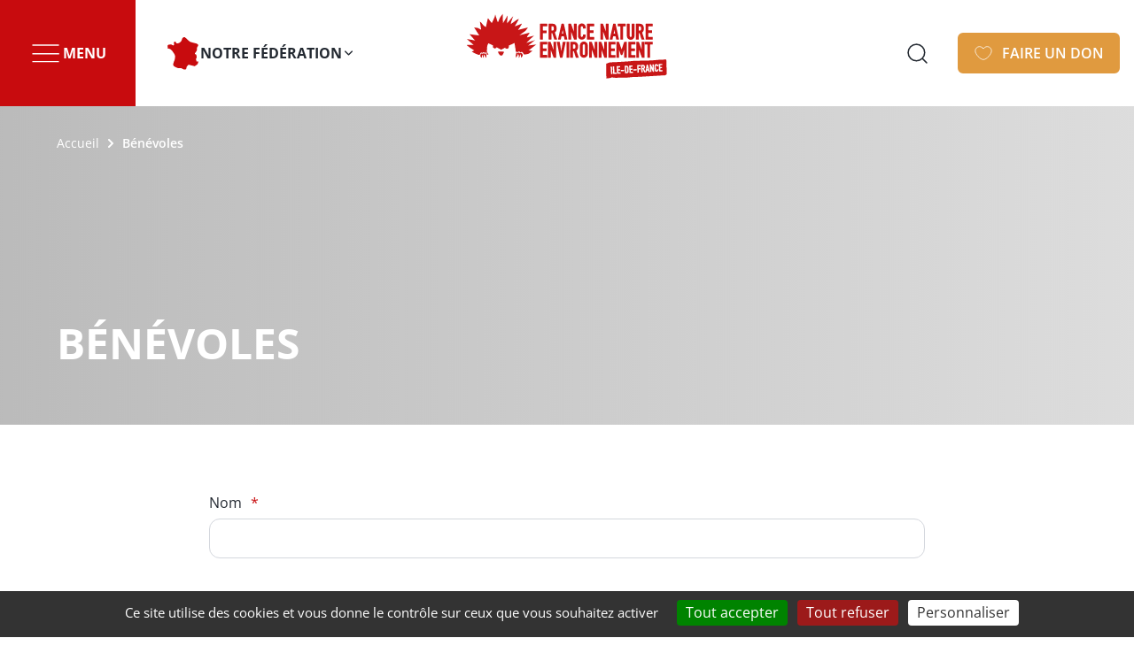

--- FILE ---
content_type: text/html; charset=UTF-8
request_url: https://fne-idf.fr/benevoles
body_size: 87874
content:
<!DOCTYPE html><html lang="fr" dir="ltr" prefix="content: http://purl.org/rss/1.0/modules/content/ dc: http://purl.org/dc/terms/ foaf: http://xmlns.com/foaf/0.1/ og: http://ogp.me/ns# rdfs: http://www.w3.org/2000/01/rdf-schema# schema: http://schema.org/ sioc: http://rdfs.org/sioc/ns# sioct: http://rdfs.org/sioc/types# skos: http://www.w3.org/2004/02/skos/core# xsd: http://www.w3.org/2001/XMLSchema# "><head><meta charset="utf-8" /><link rel="canonical" href="https://fne-idf.fr/benevoles" /><meta name="referrer" content="same-origin" /><meta property="og:site_name" content="FNE Île-de-France" /><meta property="og:url" content="https://fne-idf.fr/benevoles" /><meta property="og:title" content="Bénévoles" /><meta name="twitter:card" content="summary" /><meta name="twitter:title" content="Bénévoles" /><meta name="MobileOptimized" content="width" /><meta name="HandheldFriendly" content="true" /><meta name="viewport" content="width=device-width, initial-scale=1.0" /><script type="application/ld+json">{"@context": "https://schema.org","@graph": [{"@type": "WebPage","@id": "https://fne-idf.fr/benevoles","publisher": {"@type": "Organization","@id": "https://fne-idf.fr/","name": "FNE Île-de-France","url": "https://fne-idf.fr/"},"isAccessibleForFree": "True"}]
}</script><link rel="icon" href="/themes/custom/front/favicon.ico" type="image/vnd.microsoft.icon" /><title>Bénévoles | FNE Île-de-France</title><link rel='preload' media="all" href="/sites/ile-de-france/files/css/css_BBQYBKNl9kp12xqYqKNYgXnmd5wipIVOymgUR6PfMoc.css?delta=0&amp;language=fr&amp;theme=front&amp;include=[base64]" as='style' onload="this.rel='stylesheet'" /><noscript><link rel="stylesheet" media="all" href="/sites/ile-de-france/files/css/css_BBQYBKNl9kp12xqYqKNYgXnmd5wipIVOymgUR6PfMoc.css?delta=0&amp;language=fr&amp;theme=front&amp;include=[base64]" /></noscript><link rel='preload' media="all" href="/sites/ile-de-france/files/css/css_5_8PSJaS0lX-N8gHvrj4SAc6qJ7CksgIGFou_dqbask.css?delta=1&amp;language=fr&amp;theme=front&amp;include=[base64]" as='style' onload="this.rel='stylesheet'" /><noscript><link rel="stylesheet" media="all" href="/sites/ile-de-france/files/css/css_5_8PSJaS0lX-N8gHvrj4SAc6qJ7CksgIGFou_dqbask.css?delta=1&amp;language=fr&amp;theme=front&amp;include=[base64]" /></noscript><link rel='preload' media="all" href="/sites/ile-de-france/files/css/css_FBeHgWcxT-aFG7-GsoZhu6Zb6SIehkwCuzYIVZe0kN8.css?delta=2&amp;language=fr&amp;theme=front&amp;include=[base64]" as='style' onload="this.rel='stylesheet'" /><noscript><link rel="stylesheet" media="all" href="/sites/ile-de-france/files/css/css_FBeHgWcxT-aFG7-GsoZhu6Zb6SIehkwCuzYIVZe0kN8.css?delta=2&amp;language=fr&amp;theme=front&amp;include=[base64]" /></noscript><link rel='preload' media="all" href="/sites/ile-de-france/files/css/css_mbHBiLW_QNzO9V2L4R1Hgo5Q5OztMpbH9Hvqb_xgFwM.css?delta=3&amp;language=fr&amp;theme=front&amp;include=[base64]" as='style' onload="this.rel='stylesheet'" /><noscript><link rel="stylesheet" media="all" href="/sites/ile-de-france/files/css/css_mbHBiLW_QNzO9V2L4R1Hgo5Q5OztMpbH9Hvqb_xgFwM.css?delta=3&amp;language=fr&amp;theme=front&amp;include=[base64]" /></noscript><link rel='preload' media="all" href="/sites/ile-de-france/files/css/css_QtR-wrWnDxCrNc7cNqn5xEXBr82KFsBizxxDovlmuao.css?delta=4&amp;language=fr&amp;theme=front&amp;include=[base64]" as='style' onload="this.rel='stylesheet'" /><noscript><link rel="stylesheet" media="all" href="/sites/ile-de-france/files/css/css_QtR-wrWnDxCrNc7cNqn5xEXBr82KFsBizxxDovlmuao.css?delta=4&amp;language=fr&amp;theme=front&amp;include=[base64]" /></noscript><link rel='preload' media="all" href="/sites/ile-de-france/files/css/css_E2aBZrEBmuyfa-t7OGwlZeyDU74cCEIfRfHCj-yP8h8.css?delta=5&amp;language=fr&amp;theme=front&amp;include=[base64]" as='style' onload="this.rel='stylesheet'" /><noscript><link rel="stylesheet" media="all" href="/sites/ile-de-france/files/css/css_E2aBZrEBmuyfa-t7OGwlZeyDU74cCEIfRfHCj-yP8h8.css?delta=5&amp;language=fr&amp;theme=front&amp;include=[base64]" /></noscript><link rel='preload' media="all" href="/sites/ile-de-france/files/css/css_AJtff-zMGqMD9UItgaE4axb0EJ-yHEXe737ArXzNT0w.css?delta=6&amp;language=fr&amp;theme=front&amp;include=[base64]" as='style' onload="this.rel='stylesheet'" /><noscript><link rel="stylesheet" media="all" href="/sites/ile-de-france/files/css/css_AJtff-zMGqMD9UItgaE4axb0EJ-yHEXe737ArXzNT0w.css?delta=6&amp;language=fr&amp;theme=front&amp;include=[base64]" /></noscript><link rel='preload' media="all" href="/sites/ile-de-france/files/css/css_mu5lq4Z_3yKTbJi5BTLN3Kwgg2P5-rz0YVx56iUV6GI.css?delta=7&amp;language=fr&amp;theme=front&amp;include=[base64]" as='style' onload="this.rel='stylesheet'" /><noscript><link rel="stylesheet" media="all" href="/sites/ile-de-france/files/css/css_mu5lq4Z_3yKTbJi5BTLN3Kwgg2P5-rz0YVx56iUV6GI.css?delta=7&amp;language=fr&amp;theme=front&amp;include=[base64]" /></noscript><link rel='preload' media="all" href="/sites/ile-de-france/files/css/css_TZtwN8QM7JOyoWOlXuiAcjQI957ezUOdPcN5pKGnBu8.css?delta=8&amp;language=fr&amp;theme=front&amp;include=[base64]" as='style' onload="this.rel='stylesheet'" /><noscript><link rel="stylesheet" media="all" href="/sites/ile-de-france/files/css/css_TZtwN8QM7JOyoWOlXuiAcjQI957ezUOdPcN5pKGnBu8.css?delta=8&amp;language=fr&amp;theme=front&amp;include=[base64]" /></noscript><link rel='preload' media="all" href="/sites/ile-de-france/files/css/css_W9LHqriGvYflCzsjfe42NDvSvLaueGY1VPxv0ofwSes.css?delta=9&amp;language=fr&amp;theme=front&amp;include=[base64]" as='style' onload="this.rel='stylesheet'" /><noscript><link rel="stylesheet" media="all" href="/sites/ile-de-france/files/css/css_W9LHqriGvYflCzsjfe42NDvSvLaueGY1VPxv0ofwSes.css?delta=9&amp;language=fr&amp;theme=front&amp;include=[base64]" /></noscript><link rel='preload' media="all" href="/sites/ile-de-france/files/css/css_rZ3Af6g3LsfuVK_WiZicpjxNOyJE9ooaN2fwBcKDwCk.css?delta=10&amp;language=fr&amp;theme=front&amp;include=[base64]" as='style' onload="this.rel='stylesheet'" /><noscript><link rel="stylesheet" media="all" href="/sites/ile-de-france/files/css/css_rZ3Af6g3LsfuVK_WiZicpjxNOyJE9ooaN2fwBcKDwCk.css?delta=10&amp;language=fr&amp;theme=front&amp;include=[base64]" /></noscript><link rel='preload' media="all" href="/sites/ile-de-france/files/css/css_o1UBZIEYQV_VNgHXuVxGLZPQ401Ezdp6cazhyC71zaM.css?delta=11&amp;language=fr&amp;theme=front&amp;include=[base64]" as='style' onload="this.rel='stylesheet'" /><noscript><link rel="stylesheet" media="all" href="/sites/ile-de-france/files/css/css_o1UBZIEYQV_VNgHXuVxGLZPQ401Ezdp6cazhyC71zaM.css?delta=11&amp;language=fr&amp;theme=front&amp;include=[base64]" /></noscript><link rel='preload' media="all" href="/sites/ile-de-france/files/css/css_j5FaAsDSF4fDW1uEa_iyjIymA7i6IqMrwjUUNo50_Qg.css?delta=12&amp;language=fr&amp;theme=front&amp;include=[base64]" as='style' onload="this.rel='stylesheet'" /><noscript><link rel="stylesheet" media="all" href="/sites/ile-de-france/files/css/css_j5FaAsDSF4fDW1uEa_iyjIymA7i6IqMrwjUUNo50_Qg.css?delta=12&amp;language=fr&amp;theme=front&amp;include=[base64]" /></noscript><link rel='preload' media="all" href="/sites/ile-de-france/files/css/css_VJnf3o4PysxY-PO-jEDYowf6HKQg3Gb-yLkjDeI3Q9g.css?delta=13&amp;language=fr&amp;theme=front&amp;include=[base64]" as='style' onload="this.rel='stylesheet'" /><noscript><link rel="stylesheet" media="all" href="/sites/ile-de-france/files/css/css_VJnf3o4PysxY-PO-jEDYowf6HKQg3Gb-yLkjDeI3Q9g.css?delta=13&amp;language=fr&amp;theme=front&amp;include=[base64]" /></noscript><link rel='preload' media="all" href="/sites/ile-de-france/files/css/css_NuvJdkCqUSxDIkwo0fipJkGWf2JF8sHweWiNk0rUMcQ.css?delta=14&amp;language=fr&amp;theme=front&amp;include=[base64]" as='style' onload="this.rel='stylesheet'" /><noscript><link rel="stylesheet" media="all" href="/sites/ile-de-france/files/css/css_NuvJdkCqUSxDIkwo0fipJkGWf2JF8sHweWiNk0rUMcQ.css?delta=14&amp;language=fr&amp;theme=front&amp;include=[base64]" /></noscript><link rel='preload' media="all" href="/sites/ile-de-france/files/css/css_MgR9PQnf6NYEQs3obQELmx6JL34P9g8Ser7VB_lrsHE.css?delta=15&amp;language=fr&amp;theme=front&amp;include=[base64]" as='style' onload="this.rel='stylesheet'" /><noscript><link rel="stylesheet" media="all" href="/sites/ile-de-france/files/css/css_MgR9PQnf6NYEQs3obQELmx6JL34P9g8Ser7VB_lrsHE.css?delta=15&amp;language=fr&amp;theme=front&amp;include=[base64]" /></noscript><link rel="stylesheet" media="all" href="/sites/ile-de-france/files/css/css_8k3UfWtHEWfgOmPzYt9l6ysHiTg0GKDapaSRb366yXU.css?delta=16&amp;language=fr&amp;theme=front&amp;include=[base64]" fetchpriority="high" /><link rel='preload' media="all" href="https://fonts.bunny.net/css?family=open-sans:400,600,700|solway:400,700,800&amp;display=swap" as='style' onload="this.rel='stylesheet'" /><noscript><link rel="stylesheet" media="all" href="https://fonts.bunny.net/css?family=open-sans:400,600,700|solway:400,700,800&amp;display=swap" /></noscript><link rel='preload' media="all" href="/sites/ile-de-france/files/css/css_-EPlDzgALVcu8KLUQQwR-wdozgj3tEumhUeo__eXdDI.css?delta=18&amp;language=fr&amp;theme=front&amp;include=[base64]" as='style' onload="this.rel='stylesheet'" /><noscript><link rel="stylesheet" media="all" href="/sites/ile-de-france/files/css/css_-EPlDzgALVcu8KLUQQwR-wdozgj3tEumhUeo__eXdDI.css?delta=18&amp;language=fr&amp;theme=front&amp;include=[base64]" /></noscript></head><body class="site-ile-de-france path-node page-node-type-page-speciale" style="--c-primary:#C80B0E"> <a href="#main-content" class="visually-hidden focusable skip-link"> Aller au contenu principal </a><div class="dialog-off-canvas-main-canvas" data-off-canvas-main-canvas> <header class="page__header" role="header"><div class="region region-header"> <nav class="navigation--menus" role="navigation"><div id="block-front-menusheader" class="accordion--menu accordion--only-one"><div class="accordion__item"> <button id="accordion-menu__trigger" aria-controls="accordion-menu__content" class="accordion__trigger" aria-expanded="false" aria-haspopup="dialog">Menu</button><div id="accordion-menu__content" aria-labelledby="accordion-menu__trigger" class="accordion__content" aria-hidden="true"><div class="accordion__wrapper"> <nav role="navigation" aria-labelledby="block-navigationprincipale-menu" id="block-navigationprincipale" class="block block-menu block--menus navigation menu--main"> <span class="visually-hidden" id="block-navigationprincipale-menu">Navigation principale</span><ul class="menu"><li class="menu-item menu-item--expanded"> <span>Qui sommes-nous ? </span><ul class="menu"><li class="menu-item"> <a href="/notre-histoire" title="Notre Histoire" data-drupal-link-system-path="node/18">Notre histoire</a></li><li class="menu-item"> <a href="/notre-vision" title="Notre vision" data-drupal-link-system-path="node/17">Notre vision</a></li><li class="menu-item"> <a href="/nos-champs-d-actions" title="Nos champs d&#039;actions" data-drupal-link-system-path="node/24">Nos champs d&#039;actions</a></li><li class="menu-item"> <a href="/nos-associations-membres" data-drupal-link-system-path="node/41">Nos associations membres</a></li><li class="menu-item"> <a href="/notre-equipe" data-drupal-link-system-path="node/7">Notre équipe</a></li><li class="menu-item"> <a href="/notre-fonctionnement" data-drupal-link-system-path="node/714">Notre fonctionnement</a></li></ul></li><li class="menu-item menu-item--expanded"> <span>Je m&#039;informe</span><ul class="menu"><li class="menu-item"> <a href="/actualites" data-drupal-link-system-path="node/1">Nos actualités</a></li><li class="menu-item"> <a href="/publications" data-drupal-link-system-path="node/5">Nos publications</a></li><li class="menu-item"> <a href="/nos-projets" data-drupal-link-system-path="node/70">Nos projets</a></li><li class="menu-item"> <a href="/dossiers" data-drupal-link-system-path="node/6">Nos positionnements</a></li><li class="menu-item"> <a href="https://fne-idf.fr/revue-de-presse">Revue de Presse</a></li><li class="menu-item"> <a href="/foire-aux-questions-environnementales" data-drupal-link-system-path="node/71">FAQ - Défendre l&#039;environnement</a></li></ul></li><li class="menu-item menu-item--expanded"> <span>Je m&#039;engage</span><ul class="menu"><li class="menu-item"> <a href="/devenir-benevole" title="Comment devenir bénévole chez FNE IDF ?" data-drupal-link-system-path="node/29">Devenir bénévole</a></li><li class="menu-item"> <a href="/etre-association-membre" title="Devenez association membre de FNE IDF" data-drupal-link-system-path="node/35">Devenir association membre</a></li><li class="menu-item"> <a href="https://fne-idf.fr/actualites/appel-a-manifestation-d-interet-cartovegetation">Cartovégétation</a></li><li class="menu-item"> <a href="/sentinelles-de-la-nature" data-drupal-link-system-path="node/34">Devenir une Sentinelle de la Nature</a></li><li class="menu-item"> <a href="/recrutement" data-drupal-link-system-path="node/8">Nous rejoindre</a></li></ul></li><li class="menu-item menu-item--expanded"> <span>Entreprise</span><ul class="menu"><li class="menu-item"> <a href="/devenir-mecenes-ou-partenaires" data-drupal-link-system-path="node/9">Devenir mécène ou partenaire</a></li><li class="menu-item"> <a href="https://fne-idf.fr/activite-nature-entreprise">Choisir un team building</a></li><li class="menu-item"> <a href="/macaron" data-drupal-link-system-path="node/859">Agir contre la pollution lumineuse</a></li></ul></li></ul> </nav><div id="block-front-campagnealaune" class="block block-fne-tweaks block-fne-tweaks-campaign"><div class="config_pages config_pages--type--parametres-offres-d-emploi config_pages--view-mode--campagne-a-la-une config_pages--parametres-offres-d-emploi--campagne-a-la-une"></div></div><div class="field field--name-field-boutons-supplementaires field--type-entity-reference-revisions field--label-hidden field__items"><div class="field__item"><a class="button--menu button--menu--red" href="https://fne-idf.fr/evenements/"> <span>Agenda</span></a></div><div class="field__item"><a class="button--menu button--menu--transparent" href="https://fne-idf.fr/notre-magazine"> <span>Le Liaison</span></a></div><div class="field__item"><a class="button--menu button--menu--red" href="https://sentinellesdelanature.fr/"> <span>Sentinelles de la Nature</span></a></div><div class="field__item"><a class="button--menu button--menu--transparent" href="https://www.sortiesnature.org/"> <span>Sorties Nature</span></a></div></div></div></div></div><div class="accordion__item"> <button id="accordion-notre-fdration__trigger" aria-controls="accordion-notre-fdration__content" class="accordion__trigger" aria-expanded="false" aria-haspopup="dialog">Notre fédération</button><div id="accordion-notre-fdration__content" aria-labelledby="accordion-notre-fdration__trigger" class="accordion__content" aria-hidden="true"><div class="accordion__wrapper"><div id="block-front-fildarianedelarborescence" class="block block--breadcrumb-menu block-fne-site-tree block-fne-site-tree-breadcrumb"><ul><li class="national"><a href="https://fne.asso.fr">France Nature Environnement</a></li><li>Notre fédération</li></ul></div><div class="accordion__wrapper__menus cols--1"><div id="block-front-sitesenfants" class="block block--menus block-fne-site-tree block-fne-site-children-sites"> <span >Fédérations départementales</span><ul><li class="paris"><a href="https://fne-paris.fr">Paris</a></li><li class="seine-et-marne"><a href="https://www.environnement77.fr">Seine-et-Marne</a></li><li class="yvelines"><a href="https://fne-yvelines.org">Yvelines</a></li><li class="essonne"><a href="https://ene91.fr">Essonne</a></li><li class="hauts-de-seine"><a href="https://environnement92.fr">Hauts-de-Seine</a></li><li class="seine-saint-denis"><a href="https://www.environnement93.fr">Seine-Saint-Denis</a></li><li class="val-de-marne"><a href="https://www.val-de-marne-environnement.fr">Val-de-Marne</a></li><li class="val-doise"><a href="https://fne-valdoise.fr">Val d’Oise </a></li></ul></div></div></div></div></div></div></nav><div id="block-branding" class="block block-system block-system-branding-block"> <a href="/" title="Accueil" rel="home"> <img src="/system/files/images/logo_fne_idf_0.svg" alt="Accueil"/> </a></div> <a href="https://www.helloasso.com/associations/fne-ile-de-france/formulaires/1" class="button button--heart">FAIRE UN DON</a><button class="overlay--menu__trigger">Menu</button></div></header><div id="haut-de-page"></div><main class="page__main" role="main"> <a id="main-content" tabindex="-1"></a><div class="region region-content"><div data-drupal-messages-fallback class="hidden"></div><div id="block-contenudelapageprincipale" class="block block-system block-system-main-block"> <article about="/benevoles" class="node--banner page--speciale node--view-mode-full"><div class="node__top"> <nav class="breadcrumb" role="navigation" aria-labelledby="system-breadcrumb"><h2 id="system-breadcrumb" class="visually-hidden">Fil d'Ariane</h2><ol><li> <a href="/">Accueil</a></li><li> Bénévoles</li></ol> </nav><div class="node__top__title"><h1> Bénévoles</h1></div></div><div class="node__main"><div class="node__main__content"></div></div> </article></div><div id="block-webform" class="block block-webform block-webform-block"><form class="webform-submission-form webform-submission-add-form webform-submission-benevoles-form webform-submission-benevoles-add-form webform-submission-benevoles-node-11-form webform-submission-benevoles-node-11-add-form js-webform-details-toggle webform-details-toggle" data-drupal-selector="webform-submission-benevoles-node-11-add-form" novalidate="novalidate" action="/benevoles" method="post" id="webform-submission-benevoles-node-11-add-form" accept-charset="UTF-8"><div class="js-form-item form-item js-form-type-textfield form-item-nom js-form-item-nom"> <label for="edit-nom" class="js-form-required form-required">Nom</label> <input data-drupal-selector="edit-nom" type="text" id="edit-nom" name="nom" value="" size="60" maxlength="255" class="form-text required" required="required" aria-required="true" /></div><div class="js-form-item form-item js-form-type-textfield form-item-prenom js-form-item-prenom"> <label for="edit-prenom" class="js-form-required form-required">Prénom</label> <input data-drupal-selector="edit-prenom" type="text" id="edit-prenom" name="prenom" value="" size="60" maxlength="255" class="form-text required" required="required" aria-required="true" /></div><div class="js-form-item form-item js-form-type-email form-item-email js-form-item-email"> <label for="edit-email" class="js-form-required form-required">Votre e-mail</label> <input data-drupal-selector="edit-email" type="email" id="edit-email" name="email" value="" size="60" maxlength="254" class="form-email required" required="required" aria-required="true" /></div><fieldset data-drupal-selector="edit-centres-interet" class="webform-has-field-prefix checkboxes--wrapper fieldgroup form-composite webform-composite-visible-title required js-webform-type-checkboxes webform-type-checkboxes js-form-item form-item js-form-wrapper form-wrapper" id="edit-centres-interet--wrapper"><legend> <span class="fieldset-legend js-form-required form-required">Vos centres d'intérêt ?</span></legend><div class="fieldset-wrapper"> <span class="field-prefix"><div class="description">Plusieurs choix possibles</div></span><div id="edit-centres-interet" class="js-webform-checkboxes webform-options-display-one-column form-checkboxes"><div class="js-form-item form-item js-form-type-checkbox form-item-centres-interet-agriculture js-form-item-centres-interet-agriculture"> <input data-drupal-selector="edit-centres-interet-agriculture" type="checkbox" id="edit-centres-interet-agriculture" name="centres_interet[agriculture]" value="agriculture" class="form-checkbox" /> <label for="edit-centres-interet-agriculture" class="option">Agriculture</label></div><div class="js-form-item form-item js-form-type-checkbox form-item-centres-interet-biodiversite js-form-item-centres-interet-biodiversite"> <input data-drupal-selector="edit-centres-interet-biodiversite" type="checkbox" id="edit-centres-interet-biodiversite" name="centres_interet[biodiversite]" value="biodiversite" class="form-checkbox" /> <label for="edit-centres-interet-biodiversite" class="option">Biodiversité et Nature</label></div><div class="js-form-item form-item js-form-type-checkbox form-item-centres-interet-climat js-form-item-centres-interet-climat"> <input data-drupal-selector="edit-centres-interet-climat" type="checkbox" id="edit-centres-interet-climat" name="centres_interet[climat]" value="climat" class="form-checkbox" /> <label for="edit-centres-interet-climat" class="option">Climat</label></div><div class="js-form-item form-item js-form-type-checkbox form-item-centres-interet-eau js-form-item-centres-interet-eau"> <input data-drupal-selector="edit-centres-interet-eau" type="checkbox" id="edit-centres-interet-eau" name="centres_interet[eau]" value="eau" class="form-checkbox" /> <label for="edit-centres-interet-eau" class="option">Eaux et Milieux Aquatiques</label></div><div class="js-form-item form-item js-form-type-checkbox form-item-centres-interet-education js-form-item-centres-interet-education"> <input data-drupal-selector="edit-centres-interet-education" type="checkbox" id="edit-centres-interet-education" name="centres_interet[education]" value="education" class="form-checkbox" /> <label for="edit-centres-interet-education" class="option">Education – Sensibilisation – Formation (ESEN)</label></div><div class="js-form-item form-item js-form-type-checkbox form-item-centres-interet-energie js-form-item-centres-interet-energie"> <input data-drupal-selector="edit-centres-interet-energie" type="checkbox" id="edit-centres-interet-energie" name="centres_interet[energie]" value="energie" class="form-checkbox" /> <label for="edit-centres-interet-energie" class="option">Energie</label></div><div class="js-form-item form-item js-form-type-checkbox form-item-centres-interet-foret js-form-item-centres-interet-foret"> <input data-drupal-selector="edit-centres-interet-foret" type="checkbox" id="edit-centres-interet-foret" name="centres_interet[foret]" value="foret" class="form-checkbox" /> <label for="edit-centres-interet-foret" class="option">Forêt</label></div><div class="js-form-item form-item js-form-type-checkbox form-item-centres-interet-juridique js-form-item-centres-interet-juridique"> <input data-drupal-selector="edit-centres-interet-juridique" type="checkbox" id="edit-centres-interet-juridique" name="centres_interet[juridique]" value="juridique" class="form-checkbox" /> <label for="edit-centres-interet-juridique" class="option">Juridique</label></div><div class="js-form-item form-item js-form-type-checkbox form-item-centres-interet-montagne js-form-item-centres-interet-montagne"> <input data-drupal-selector="edit-centres-interet-montagne" type="checkbox" id="edit-centres-interet-montagne" name="centres_interet[montagne]" value="montagne" class="form-checkbox" /> <label for="edit-centres-interet-montagne" class="option">Montagne</label></div><div class="js-form-item form-item js-form-type-checkbox form-item-centres-interet-oceans-mers-littoraux js-form-item-centres-interet-oceans-mers-littoraux"> <input data-drupal-selector="edit-centres-interet-oceans-mers-littoraux" type="checkbox" id="edit-centres-interet-oceans-mers-littoraux" name="centres_interet[oceans_mers_littoraux]" value="oceans_mers_littoraux" class="form-checkbox" /> <label for="edit-centres-interet-oceans-mers-littoraux" class="option">Océans, Mers et Littoraux</label></div><div class="js-form-item form-item js-form-type-checkbox form-item-centres-interet-ogm js-form-item-centres-interet-ogm"> <input data-drupal-selector="edit-centres-interet-ogm" type="checkbox" id="edit-centres-interet-ogm" name="centres_interet[ogm]" value="ogm" class="form-checkbox" /> <label for="edit-centres-interet-ogm" class="option">Organismes Génétiquement Modifiés</label></div><div class="js-form-item form-item js-form-type-checkbox form-item-centres-interet-dechets js-form-item-centres-interet-dechets"> <input data-drupal-selector="edit-centres-interet-dechets" type="checkbox" id="edit-centres-interet-dechets" name="centres_interet[dechets]" value="dechets" class="form-checkbox" /> <label for="edit-centres-interet-dechets" class="option">Prévention et Gestion des Déchets</label></div><div class="js-form-item form-item js-form-type-checkbox form-item-centres-interet-risques-industriels js-form-item-centres-interet-risques-industriels"> <input data-drupal-selector="edit-centres-interet-risques-industriels" type="checkbox" id="edit-centres-interet-risques-industriels" name="centres_interet[risques_industriels]" value="risques_industriels" class="form-checkbox" /> <label for="edit-centres-interet-risques-industriels" class="option">Risques et Impacts Industriels</label></div><div class="js-form-item form-item js-form-type-checkbox form-item-centres-interet-sante-environnement js-form-item-centres-interet-sante-environnement"> <input data-drupal-selector="edit-centres-interet-sante-environnement" type="checkbox" id="edit-centres-interet-sante-environnement" name="centres_interet[sante_environnement]" value="sante_environnement" class="form-checkbox" /> <label for="edit-centres-interet-sante-environnement" class="option">Santé Environnement</label></div><div class="js-form-item form-item js-form-type-checkbox form-item-centres-interet-transport js-form-item-centres-interet-transport"> <input data-drupal-selector="edit-centres-interet-transport" type="checkbox" id="edit-centres-interet-transport" name="centres_interet[transport]" value="transport" class="form-checkbox" /> <label for="edit-centres-interet-transport" class="option">Transports et Mobilité durables</label></div><div class="js-form-item form-item js-form-type-checkbox form-item-centres-interet-territoires-soutenables js-form-item-centres-interet-territoires-soutenables"> <input data-drupal-selector="edit-centres-interet-territoires-soutenables" type="checkbox" id="edit-centres-interet-territoires-soutenables" name="centres_interet[territoires_soutenables]" value="territoires_soutenables" class="form-checkbox" /> <label for="edit-centres-interet-territoires-soutenables" class="option">Villes et Territoires soutenables</label></div></div></div></fieldset><fieldset data-drupal-selector="edit-attente-adhesion" class="webform-has-field-prefix checkboxes--wrapper fieldgroup form-composite webform-composite-visible-title required js-webform-type-checkboxes webform-type-checkboxes js-form-item form-item js-form-wrapper form-wrapper" id="edit-attente-adhesion--wrapper"><legend> <span class="fieldset-legend js-form-required form-required">Qu’attendez-vous de votre adhésion à une association ?</span></legend><div class="fieldset-wrapper"> <span class="field-prefix"><div class="description">Plusieurs choix possibles</div></span><div id="edit-attente-adhesion" class="js-webform-checkboxes webform-options-display-one-column form-checkboxes"><div class="js-form-item form-item js-form-type-checkbox form-item-attente-adhesion-contribution-debat js-form-item-attente-adhesion-contribution-debat"> <input data-drupal-selector="edit-attente-adhesion-contribution-debat" type="checkbox" id="edit-attente-adhesion-contribution-debat" name="attente_adhesion[contribution_debat]" value="contribution_debat" class="form-checkbox" /> <label for="edit-attente-adhesion-contribution-debat" class="option">Apporter ma contribution aux débats</label></div><div class="js-form-item form-item js-form-type-checkbox form-item-attente-adhesion-informer js-form-item-attente-adhesion-informer"> <input data-drupal-selector="edit-attente-adhesion-informer" type="checkbox" id="edit-attente-adhesion-informer" name="attente_adhesion[informer]" value="informer" class="form-checkbox" /> <label for="edit-attente-adhesion-informer" class="option">M’informer</label></div><div class="js-form-item form-item js-form-type-checkbox form-item-attente-adhesion-evenements js-form-item-attente-adhesion-evenements"> <input data-drupal-selector="edit-attente-adhesion-evenements" type="checkbox" id="edit-attente-adhesion-evenements" name="attente_adhesion[evenements]" value="evenements" class="form-checkbox" /> <label for="edit-attente-adhesion-evenements" class="option">Participer aux évènements, sorties, rencontres, chantiers</label></div><div class="js-form-item form-item js-form-type-checkbox form-item-attente-adhesion-former js-form-item-attente-adhesion-former"> <input data-drupal-selector="edit-attente-adhesion-former" type="checkbox" id="edit-attente-adhesion-former" name="attente_adhesion[former]" value="former" class="form-checkbox" /> <label for="edit-attente-adhesion-former" class="option">Me former</label></div><div class="js-form-item form-item js-form-type-checkbox form-item-attente-adhesion-soutien-financier js-form-item-attente-adhesion-soutien-financier"> <input data-drupal-selector="edit-attente-adhesion-soutien-financier" type="checkbox" id="edit-attente-adhesion-soutien-financier" name="attente_adhesion[soutien_financier]" value="soutien_financier" class="form-checkbox" /> <label for="edit-attente-adhesion-soutien-financier" class="option">Soutenir financièrement une structure et donc une cause</label></div></div></div></fieldset><fieldset data-drupal-selector="edit-vos-competences" class="webform-has-field-prefix checkboxes--wrapper fieldgroup form-composite webform-composite-visible-title required js-webform-type-checkboxes webform-type-checkboxes js-form-item form-item js-form-wrapper form-wrapper" id="edit-vos-competences--wrapper"><legend> <span class="fieldset-legend js-form-required form-required">Vos compétences ?</span></legend><div class="fieldset-wrapper"> <span class="field-prefix"><div class="description">Plusieurs choix possibles</div></span><div id="edit-vos-competences" class="js-webform-checkboxes webform-options-display-one-column form-checkboxes"><div class="js-form-item form-item js-form-type-checkbox form-item-vos-competences-environnement js-form-item-vos-competences-environnement"> <input data-drupal-selector="edit-vos-competences-environnement" type="checkbox" id="edit-vos-competences-environnement" name="vos_competences[environnement]" value="environnement" class="form-checkbox" /> <label for="edit-vos-competences-environnement" class="option">Environnement</label></div><div class="js-form-item form-item js-form-type-checkbox form-item-vos-competences-technique js-form-item-vos-competences-technique"> <input data-drupal-selector="edit-vos-competences-technique" type="checkbox" id="edit-vos-competences-technique" name="vos_competences[technique]" value="technique" class="form-checkbox" /> <label for="edit-vos-competences-technique" class="option">Technique</label></div><div class="js-form-item form-item js-form-type-checkbox form-item-vos-competences-informatique js-form-item-vos-competences-informatique"> <input data-drupal-selector="edit-vos-competences-informatique" type="checkbox" id="edit-vos-competences-informatique" name="vos_competences[informatique]" value="informatique" class="form-checkbox" /> <label for="edit-vos-competences-informatique" class="option">Informatique</label></div><div class="js-form-item form-item js-form-type-checkbox form-item-vos-competences-comptable js-form-item-vos-competences-comptable"> <input data-drupal-selector="edit-vos-competences-comptable" type="checkbox" id="edit-vos-competences-comptable" name="vos_competences[comptable]" value="comptable" class="form-checkbox" /> <label for="edit-vos-competences-comptable" class="option">Comptable</label></div><div class="js-form-item form-item js-form-type-checkbox form-item-vos-competences-juridique js-form-item-vos-competences-juridique"> <input data-drupal-selector="edit-vos-competences-juridique" type="checkbox" id="edit-vos-competences-juridique" name="vos_competences[juridique]" value="juridique" class="form-checkbox" /> <label for="edit-vos-competences-juridique" class="option">Juridique</label></div><div class="js-form-item form-item js-form-type-checkbox form-item-vos-competences-pedagogique js-form-item-vos-competences-pedagogique"> <input data-drupal-selector="edit-vos-competences-pedagogique" type="checkbox" id="edit-vos-competences-pedagogique" name="vos_competences[pedagogique]" value="pedagogique" class="form-checkbox" /> <label for="edit-vos-competences-pedagogique" class="option">Pédagogique</label></div><div class="js-form-item form-item js-form-type-checkbox form-item-vos-competences-secretariat js-form-item-vos-competences-secretariat"> <input data-drupal-selector="edit-vos-competences-secretariat" type="checkbox" id="edit-vos-competences-secretariat" name="vos_competences[secretariat]" value="secretariat" class="form-checkbox" /> <label for="edit-vos-competences-secretariat" class="option">Secrétariat</label></div><div class="js-form-item form-item js-form-type-checkbox form-item-vos-competences-accueil js-form-item-vos-competences-accueil"> <input data-drupal-selector="edit-vos-competences-accueil" type="checkbox" id="edit-vos-competences-accueil" name="vos_competences[accueil]" value="accueil" class="form-checkbox" /> <label for="edit-vos-competences-accueil" class="option">Accueil</label></div><div class="js-form-item form-item js-form-type-checkbox form-item-vos-competences-communication js-form-item-vos-competences-communication"> <input data-drupal-selector="edit-vos-competences-communication" type="checkbox" id="edit-vos-competences-communication" name="vos_competences[communication]" value="communication" class="form-checkbox" /> <label for="edit-vos-competences-communication" class="option">Communication</label></div></div></div></fieldset><div class="js-form-item form-item js-form-type-checkbox form-item-inscription-nl-fne js-form-item-inscription-nl-fne"> <input data-drupal-selector="edit-inscription-nl-fne" type="checkbox" id="edit-inscription-nl-fne" name="inscription_nl_fne" value="1" class="form-checkbox" /> <label for="edit-inscription-nl-fne" class="option">Je souhaite recevoir la lettre d'information</label></div><div class="js-form-item form-item js-form-type-checkbox form-item-rgpd js-form-item-rgpd"> <input data-drupal-selector="edit-rgpd" aria-describedby="edit-rgpd--description" type="checkbox" id="edit-rgpd" name="rgpd" value="1" class="form-checkbox" /> <label for="edit-rgpd" class="option">J'accepte que mes données soient traitées conformément à la <em class="placeholder"><a href="/politique-de-confidentialite" target="_blank" title="Politique de confidentialité - Nouvelle fenêtre">politique de confidentialité</a></em>.</label><div class="description"><div id="edit-rgpd--description" class="webform-element-description">Les données collectées ont pour finalité de pouvoir répondre aux demandes des utilisateurs. Ces données ne sont cédées à aucun tiers.
Elles ne sont pas conservées au-delà de la durée légale permettant de faire une réclamation, à compter de la dernière interaction provenant de l’utilisateur.</div></div></div><fieldset data-drupal-selector="edit-captcha" class="captcha captcha-type-challenge--riddler"><legend class="captcha__title js-form-required form-required"> CAPTCHA</legend><div class="captcha__element"> <input data-drupal-selector="edit-captcha-sid" type="hidden" name="captcha_sid" value="21146" /><input data-drupal-selector="edit-captcha-token" type="hidden" name="captcha_token" value="DnBxfVH3afv8LMtGDZe2tQ6_nmAGhTAfTENKmtb2Du0" /><div class="js-form-item form-item js-form-type-textfield form-item-captcha-response js-form-item-captcha-response"> <label for="edit-captcha-response" class="js-form-required form-required">Quelle est la capitale de la France ?</label> <input autocomplete="off" data-drupal-selector="edit-captcha-response" type="text" id="edit-captcha-response" name="captcha_response" value="" size="15" maxlength="128" class="form-text required" required="required" aria-required="true" /></div><input data-drupal-selector="edit-captcha-cacheable" type="hidden" name="captcha_cacheable" value="1" /></div></fieldset><div data-drupal-selector="edit-actions" class="form-actions webform-actions js-form-wrapper form-wrapper" id="edit-actions--3"><input class="webform-button--submit button button--primary js-form-submit form-submit" data-drupal-selector="edit-actions-submit" type="submit" id="edit-actions-submit" name="op" value="Valider" /></div><input autocomplete="off" data-drupal-selector="form-4954gtt4war7rqbki-8rn9lvkvjcxdjx5bhk-oos1qu" type="hidden" name="form_build_id" value="form-4954gtt4War7rQbki-8Rn9lVkVJCXDJX5bhk_OOS1QU" /><input data-drupal-selector="edit-webform-submission-benevoles-node-11-add-form" type="hidden" name="form_id" value="webform_submission_benevoles_node_11_add_form" /><div class="url-textfield js-form-wrapper form-wrapper" style="display: none !important;"><div class="js-form-item form-item js-form-type-textfield form-item-url js-form-item-url"> <label for="edit-url">Laisser ce champ vide</label> <input autocomplete="off" data-drupal-selector="edit-url" type="text" id="edit-url" name="url" value="" size="20" maxlength="128" class="form-text" /></div></div></form></div></div></main><div class="sticky-back-to-top"> <a href="#haut-de-page" class="link link--back-to-top">Retour en haut de page</a></div><footer class="page__footer" role="footer"><div class="region region-footer"><div id="block-adresse" class="block block-fne-default-content block-adresse-block"><div class="clearfix text-formatted field field--name-field-coordonnees-postales field--type-text-long field--label-hidden field__item"><p><strong>France Nature Environnement&nbsp;Ile-de-France</strong></p><p>2 rue du dessous des&nbsp;berges</p><p>75013&nbsp;Paris</p><p><a href="https://docs.google.com/forms/d/e/1FAIpQLSfgiMAz-2MMDnx90KD7WUc5Jbt67A4Cn8gPByRYzGE6BzNjrg/viewform">Nous&nbsp;contacter</a></p><p>01 45 82 42&nbsp;34</p></div></div><div id="block-reseauxsociaux" class="block block-fne-default-content block-socials-block"><div class="field field--name-field-facebook field--type-link field--label-hidden field__item"> <a href="https://www.facebook.com/FNEIdF/" class="link-social link-social--facebook">https://www.facebook.com/FNEIdF/</a></div><div class="field field--name-field-bluesky field--type-link field--label-hidden field__item"> <a href="https://bsky.app/profile/fneidf.bsky.social" class="link-social link-social--bluesky">https://bsky.app/profile/fneidf.bsky.social</a></div><div class="field field--name-field-linkedin field--type-link field--label-hidden field__item"> <a href="https://www.linkedin.com/company/fne-iledefrance/" class="link-social link-social--linkedin">https://www.linkedin.com/company/fne-iledefrance/</a></div><div class="field field--name-field-instagram field--type-link field--label-hidden field__item"> <a href="https://www.instagram.com/fne_idf/?hl=fr" class="link-social link-social--instagram">https://www.instagram.com/fne_idf/?hl=fr</a></div><div class="field field--name-field-youtube field--type-link field--label-hidden field__item"> <a href="https://www.youtube.com/@FNEidf" class="link-social link-social--youtube">https://www.youtube.com/@FNEidf</a></div></div><div id="block-newsletter" class="block block-fne-default-content block-newsletter"><div class="field field--name-field-cta-newsletter field--type-link field--label-hidden field__item"> <a href="https://60f60c24.sibforms.com/serve/[base64]">Inscrivez-vous à notre newsletter</a></div></div> <nav role="navigation" aria-labelledby="block-pieddepage-menu" id="block-pieddepage" class="block block-menu navigation menu--footer"> <span class="visually-hidden" id="block-pieddepage-menu">Pied de page</span><ul class="menu"><li class="menu-item"> <a href="/notre-vision" data-drupal-link-system-path="node/17">Notre vision</a></li><li class="menu-item"> <a href="/nos-associations-membres" data-drupal-link-system-path="node/41">Notre organisation</a></li><li class="menu-item"> <a href="/notre-equipe" data-drupal-link-system-path="node/7">Notre équipe</a></li><li class="menu-item footer_plan_du_site"> <a href="/sitemap" data-drupal-link-system-path="sitemap">Plan du site</a></li></ul> </nav> <nav role="navigation" aria-labelledby="block-pieddepagedroite-menu" id="block-pieddepagedroite" class="block block-menu navigation menu--footer-2"> <span class="visually-hidden" id="block-pieddepagedroite-menu">Pied de page droite</span><ul class="menu"><li class="menu-item"> <a href="/etre-association-membre" data-drupal-link-system-path="node/35">Devenir association membre</a></li><li class="menu-item"> <a href="/devenir-benevole" data-drupal-link-system-path="node/29">Devenir bénévole</a></li><li class="menu-item"> <a href="/don" data-drupal-link-system-path="node/517">Faire un don</a></li><li class="menu-item"> <a href="/devenir-mecenes-ou-partenaires" data-drupal-link-system-path="node/9">Mécènes et partenaires</a></li><li class="menu-item"> <a href="https://fne-idf.fr/relations-presse">Presse</a></li><li class="menu-item footer-2_recrutement"> <a href="/recrutement" data-drupal-link-system-path="node/8">Recrutement</a></li><li class="menu-item footer-2_s&#039;engager_a_nos_cotes"> <a href="/s-engager-a-nos-cotes" data-drupal-link-system-path="node/1035">S&#039;engager à nos côtés</a></li></ul> </nav><div id="block-donenconfiance" class="block block-fne-default-content block-don-confiance-block"><div class="field field--name-field-titre-don-en-confiance field--type-string field--label-hidden field__item"> Notre magazine Liaison</div><div class="field field--name-field-texte-don-en-confiance field--type-string-long field--label-hidden field__item"> Le magazine trimestriel Liaison est l’expression diversifiée et plurielle des associations adhérentes à FNE Ile-de-France. Liaison relaie les prises de position et propositions formulées par les associations, les fédérations et les collectifs.</div><div class="field field--name-field-url-don-en-confiance field--type-link field--label-hidden field__item"> <a href="https://fne-idf.fr/notre-magazine">Découvrir le Liaison</a></div></div><div id="block-sentinelledelanature" class="block block-fne-default-content block-sentinelle-nature-block"><div class="field field--name-field-titre-sentinelles-nature field--type-string field--label-hidden field__item"> Sentinelles de la Nature</div><div class="field field--name-field-texte-sentinelles-nature field--type-string-long field--label-hidden field__item"> Sentinelles de la nature, c&#039;est LA plateforme de signalement des atteintes à l&#039;environnement ! Une initiative positive ? Une atteinte près de chez vous ? Signalez-là grâce à votre smartphone.</div><div class="field field--name-field-lien-sentinelles-nature field--type-link field--label-hidden field__item"> <a href="http://www.sentinellesdelanature.fr/ile-De-France.18.html">En savoir plus</a></div></div><div id="block-branding-2" class="block block-fne-default-content block-branding-fne"><div class="clearfix text-formatted field field--name-field-texte-presentation-fede field--type-text-long field--label-hidden field__item"><p>France Nature Environnement est la fédération française des associations de protection de la nature et de l’environnement. Elle est la porte-parole d’un mouvement de 6 000 associations, présentes sur tout le territoire français, en&nbsp;métropole&nbsp;et&nbsp;outre-mer.</p></div></div> <nav role="navigation" aria-labelledby="block-pieddepagebas-menu" id="block-pieddepagebas" class="block block-menu navigation menu--footer-bas"> <span class="visually-hidden" id="block-pieddepagebas-menu">Pied de page bas</span><ul class="menu"><li class="menu-item footer_gestion_des_cookies"> <a href="/les-cookies#block-linktothetarteaucitronpopin" data-drupal-link-system-path="node/15">Gestion des cookies</a></li><li class="menu-item"> <a href="https://fne-idf.fr/notre-vision#tarteaucitron">Cookies</a></li><li class="menu-item"> <a href="https://fne-idf.fr/mentions-legales">Mentions légales</a></li><li class="menu-item"> <a href="https://fne-idf.fr/sitemap">Plan du site</a></li><li class="menu-item"> <a href="/politique-de-confidentialite" data-drupal-link-system-path="node/531">Politique de confidentialité</a></li></ul> </nav><div id="block-websitecarbonbadge" class="block block-fne-default-content block-website-carbon-badge"><div id="wcb" class="carbonbadge"></div></div><div id="block-copyright" class="block block-fne-default-content block-copyright"> © 2021-2026 France Nature Environnement — Tous les droits réservés.</div></div> </footer></div> <script type="application/json" data-drupal-selector="drupal-settings-json">{"path":{"baseUrl":"\/","pathPrefix":"","currentPath":"node\/11","currentPathIsAdmin":false,"isFront":false,"currentLanguage":"fr"},"pluralDelimiter":"\u0003","suppressDeprecationErrors":true,"ajaxPageState":{"libraries":"[base64]","theme":"front","theme_token":null},"ajaxTrustedUrl":{"form_action_p_pvdeGsVG5zNF_XLGPTvYSKCf43t8qZYSwcfZl2uzM":true},"search_form":"\u003Cform class=\u0022views-exposed-form bef-exposed-form\u0022 novalidate=\u0022novalidate\u0022 data-drupal-selector=\u0022views-exposed-form-recherche-solr-block-1\u0022 action=\u0022\/recherche\u0022 method=\u0022get\u0022 id=\u0022views-exposed-form-recherche-solr-block-1\u0022 accept-charset=\u0022UTF-8\u0022\u003E\n  \n\n  \u003Cdiv class=\u0022js-form-item form-item js-form-type-textfield form-item-search-api-fulltext js-form-item-search-api-fulltext\u0022\u003E\n      \n\n        \u003Cinput data-drupal-selector=\u0022edit-search-api-fulltext\u0022 type=\u0022text\u0022 id=\u0022edit-search-api-fulltext\u0022 name=\u0022search_api_fulltext\u0022 value=\u0022\u0022 size=\u002230\u0022 maxlength=\u0022128\u0022 class=\u0022form-text\u0022 \/\u003E\n\n        \u003C\/div\u003E\n\u003Cdiv data-drupal-selector=\u0022edit-actions\u0022 class=\u0022form-actions js-form-wrapper form-wrapper\u0022 id=\u0022edit-actions\u0022\u003E\u003Cinput data-drupal-selector=\u0022edit-submit-recherche-solr\u0022 type=\u0022submit\u0022 id=\u0022edit-submit-recherche-solr\u0022 value=\u0022Rechercher\u0022 class=\u0022button js-form-submit form-submit\u0022 \/\u003E\n\u003C\/div\u003E\n\n\n\u003C\/form\u003E\n","mobile_menu":"\n    \u003Cdiv id=\u0022block-faireundon-2\u0022 class=\u0022block block-fne-default-content block-faire-un-don-block\u0022\u003E\n  \n      \u003Ch2 \u003EDevenez un acteur de la protection de l\u0026#039;environnement et de la nature\u003C\/h2\u003E\n    \n        \u003Ca href=\u0022https:\/\/www.helloasso.com\/associations\/fne-ile-de-france\/formulaires\/1\u0022 class=\u0022button button--heart\u0022\u003EFAIRE UN DON\u003C\/a\u003E\n\n  \u003C\/div\u003E\n\n    \u003Cdiv class=\u0022views-exposed-form bef-exposed-form block block-views block-views-exposed-filter-blockrecherche-solr-block-1\u0022 novalidate=\u0022novalidate\u0022 data-drupal-selector=\u0022views-exposed-form-recherche-solr-block-1\u0022 data-drupal-exposed-form-identifier=\u0022views-exposed-form-bef-recherche-solr-block-1\u0022 id=\u0022block-formulaireexposerecherche-solrblock-1\u0022\u003E\n  \n    \n      \u003Cform action=\u0022\/recherche\u0022 method=\u0022get\u0022 id=\u0022views-exposed-form-recherche-solr-block-1\u0022 accept-charset=\u0022UTF-8\u0022\u003E\n  \n\n  \u003Cdiv class=\u0022js-form-item form-item js-form-type-textfield form-item-search-api-fulltext js-form-item-search-api-fulltext\u0022\u003E\n      \n\n        \u003Cinput data-drupal-selector=\u0022edit-search-api-fulltext\u0022 type=\u0022text\u0022 id=\u0022edit-search-api-fulltext--2\u0022 name=\u0022search_api_fulltext\u0022 value=\u0022\u0022 size=\u002230\u0022 maxlength=\u0022128\u0022 class=\u0022form-text\u0022 \/\u003E\n\n        \u003C\/div\u003E\n\u003Cdiv data-drupal-selector=\u0022edit-actions\u0022 class=\u0022form-actions js-form-wrapper form-wrapper\u0022 id=\u0022edit-actions--2\u0022\u003E\u003Cinput data-drupal-selector=\u0022edit-submit-recherche-solr-2\u0022 type=\u0022submit\u0022 id=\u0022edit-submit-recherche-solr--2\u0022 value=\u0022Rechercher\u0022 class=\u0022button js-form-submit form-submit\u0022 \/\u003E\n\u003C\/div\u003E\n\n\n\u003C\/form\u003E\n\n  \u003C\/div\u003E\n","matomo":{"disableCookies":false,"trackMailto":true,"trackColorbox":true},"tacjs":{"dialog":{"privacyUrl":"","bodyPosition":"bottom","hashtag":"#tarteaucitron","cookieName":"tarteaucitron","orientation":"bottom","groupServices":false,"serviceDefaultState":"wait","showAlertSmall":false,"cookieslist":false,"showIcon":false,"iconSrc":"","iconPosition":"BottomRight","adblocker":false,"DenyAllCta":true,"AcceptAllCta":true,"highPrivacy":true,"handleBrowserDNTRequest":true,"removeCredit":true,"moreInfoLink":true,"useExternalCss":true,"useExternalJs":true,"cookieDomain":"","readmoreLink":"\/les-cookies","mandatory":true,"mandatoryCta":false,"closePopup":false,"customCloserId":""},"services":{"ferank":{"status":false,"languages":[],"readMore":"","readmoreLink":"","needConsent":false},"activecampaign":{"status":false,"languages":[],"readMore":"","readmoreLink":"","needConsent":false},"adform":{"status":false,"languages":[],"readMore":"","readmoreLink":"","needConsent":false},"adsense":{"status":false,"languages":[],"readMore":"","readmoreLink":"","needConsent":false},"adsensesearchform":{"status":false,"languages":[],"readMore":"","readmoreLink":"","needConsent":false},"adsensesearchresult":{"status":false,"languages":[],"readMore":"","readmoreLink":"","needConsent":false},"aduptech_ads":{"status":false,"languages":[],"readMore":"","readmoreLink":"","needConsent":false},"aduptech_conversion":{"status":false,"languages":[],"readMore":"","readmoreLink":"","needConsent":false},"aduptech_retargeting":{"status":false,"languages":[],"readMore":"","readmoreLink":"","needConsent":false},"amazon":{"status":false,"languages":[],"readMore":"","readmoreLink":"","needConsent":false},"bingads":{"status":false,"languages":[],"readMore":"","readmoreLink":"","needConsent":false},"clicmanager":{"status":false,"languages":[],"readMore":"","readmoreLink":"","needConsent":false},"criteo":{"status":false,"languages":[],"readMore":"","readmoreLink":"","needConsent":false},"datingaffiliation":{"status":false,"languages":[],"readMore":"","readmoreLink":"","needConsent":false},"datingaffiliationpopup":{"status":false,"languages":[],"readMore":"","readmoreLink":"","needConsent":false},"ferankpub":{"status":false,"languages":[],"readMore":"","readmoreLink":"","needConsent":false},"googleadwordsconversion":{"status":false,"languages":[],"readMore":"","readmoreLink":"","needConsent":false},"googleadwordsremarketing":{"status":false,"languages":[],"readMore":"","readmoreLink":"","needConsent":false},"googlepartners":{"status":false,"languages":[],"readMore":"","readmoreLink":"","needConsent":false},"prelinker":{"status":false,"languages":[],"readMore":"","readmoreLink":"","needConsent":false},"pubdirecte":{"status":false,"languages":[],"readMore":"","readmoreLink":"","needConsent":false},"shareasale":{"status":false,"languages":[],"readMore":"","readmoreLink":"","needConsent":false},"twenga":{"status":false,"languages":[],"readMore":"","readmoreLink":"","needConsent":false},"vshop":{"status":false,"languages":[],"readMore":"","readmoreLink":"","needConsent":false},"adobeanalytics":{"status":false,"languages":[],"readMore":"","readmoreLink":"","needConsent":false},"alexa":{"status":false,"languages":[],"readMore":"","readmoreLink":"","needConsent":false},"amplitude":{"status":false,"languages":[],"readMore":"","readmoreLink":"","needConsent":false},"analytics":{"status":false,"languages":[],"readMore":"","readmoreLink":"","needConsent":false},"atinternet":{"status":false,"languages":[],"readMore":"","readmoreLink":"","needConsent":false},"atinternethightrack":false,"clicky":{"status":false,"languages":[],"readMore":"","readmoreLink":"","needConsent":false},"crazyegg":{"status":false,"languages":[],"readMore":"","readmoreLink":"","needConsent":false},"etracker":{"status":false,"languages":[],"readMore":"","readmoreLink":"","needConsent":false},"gajs":{"status":false,"languages":[],"readMore":"","readmoreLink":"","needConsent":false},"getplus":{"status":false,"languages":[],"readMore":"","readmoreLink":"","needConsent":false},"getquanty":{"status":false,"languages":[],"readMore":"","readmoreLink":"","needConsent":false},"gtag":{"status":false,"languages":[],"readMore":"","readmoreLink":"","needConsent":false},"hotjar":{"status":false,"languages":[],"readMore":"","readmoreLink":"","needConsent":false},"hubspot":{"status":false,"languages":[],"readMore":"","readmoreLink":"","needConsent":false},"koban":{"status":false,"languages":[],"readMore":"","readmoreLink":"","needConsent":false},"matomo":{"status":false,"languages":[],"readMore":"","readmoreLink":"","needConsent":false},"matomohightrack":{"status":true,"readMore":""},"mautic":{"status":false,"languages":[],"readMore":"","readmoreLink":"","needConsent":false},"metrica":{"status":false,"languages":[],"readMore":"","readmoreLink":"","needConsent":false},"microsoftcampaignanalytics":{"status":false,"languages":[],"readMore":"","readmoreLink":"","needConsent":false},"multiplegtag":{"status":false,"languages":[],"readMore":"","readmoreLink":"","needConsent":false},"statcounter":{"status":false,"languages":[],"readMore":"","readmoreLink":"","needConsent":false},"visualrevenue":{"status":false,"languages":[],"readMore":"","readmoreLink":"","needConsent":false},"webmecanik":{"status":false,"languages":[],"readMore":"","readmoreLink":"","needConsent":false},"woopra":{"status":false,"languages":[],"readMore":"","readmoreLink":"","needConsent":false},"wysistat":{"status":false,"languages":[],"readMore":"","readmoreLink":"","needConsent":false},"xiti":{"status":false,"languages":[],"readMore":"","readmoreLink":"","needConsent":false},"abtasty":{"status":false,"languages":[],"readMore":"","readmoreLink":"","needConsent":false},"contentsquare":{"status":false,"languages":[],"readMore":"","readmoreLink":"","needConsent":false},"googlefonts":{"status":false,"languages":[],"readMore":"","readmoreLink":"","needConsent":false},"googlemaps":{"status":false,"languages":[],"readMore":"","readmoreLink":"","needConsent":false},"googlemapssearch":{"status":false,"languages":[],"readMore":"","readmoreLink":"","needConsent":false},"googletagmanager":{"status":false,"languages":[],"readMore":"","readmoreLink":"","needConsent":false},"jsapi":{"status":false,"languages":[],"readMore":"","readmoreLink":"","needConsent":false},"recaptcha":{"status":false,"languages":[],"readMore":"","readmoreLink":"","needConsent":false},"tagcommander":{"status":false,"languages":[],"readMore":"","readmoreLink":"","needConsent":false},"timelinejs":{"status":false,"languages":[],"readMore":"","readmoreLink":"","needConsent":false},"twitterwidgetsapi":{"status":false,"languages":[],"readMore":"","readmoreLink":"","needConsent":false},"typekit":{"status":false,"languages":[],"readMore":"","readmoreLink":"","needConsent":false},"disqus":{"status":false,"languages":[],"readMore":"","readmoreLink":"","needConsent":false},"facebookcomment":{"status":false,"languages":[],"readMore":"","readmoreLink":"","needConsent":false},"faciliti":{"status":false,"languages":[],"readMore":"","readmoreLink":"","needConsent":false},"addthis":{"status":false,"languages":[],"readMore":"","readmoreLink":"","needConsent":false},"addtoanyfeed":{"status":false,"languages":[],"readMore":"","readmoreLink":"","needConsent":false},"addtoanyshare":{"status":false,"languages":[],"readMore":"","readmoreLink":"","needConsent":false},"ekomi":{"status":false,"languages":[],"readMore":"","readmoreLink":"","needConsent":false},"facebook":{"status":false,"languages":[],"readMore":"","readmoreLink":"","needConsent":false},"facebooklikebox":{"status":false,"languages":[],"readMore":"","readmoreLink":"","needConsent":false},"facebookpixel":{"status":false,"languages":[],"readMore":"","readmoreLink":"","needConsent":false},"gplus":{"status":false,"languages":[],"readMore":"","readmoreLink":"","needConsent":false},"gplusbadge":{"status":false,"languages":[],"readMore":"","readmoreLink":"","needConsent":false},"linkedin":{"status":false,"languages":[],"readMore":"","readmoreLink":"","needConsent":false},"pinterest":{"status":false,"languages":[],"readMore":"","readmoreLink":"","needConsent":false},"shareaholic":{"status":false,"languages":[],"readMore":"","readmoreLink":"","needConsent":false},"sharethis":{"status":false,"languages":[],"readMore":"","readmoreLink":"","needConsent":false},"twitter":{"status":false,"languages":[],"readMore":"","readmoreLink":"","needConsent":false},"twitterembed":{"status":false,"languages":[],"readMore":"","readmoreLink":"","needConsent":false},"twittertimeline":{"status":false,"languages":[],"readMore":"","readmoreLink":"","needConsent":false},"purechat":{"status":false,"languages":[],"readMore":"","readmoreLink":"","needConsent":false},"tawkto":{"status":false,"languages":[],"readMore":"","readmoreLink":"","needConsent":false},"userlike":{"status":false,"languages":[],"readMore":"","readmoreLink":"","needConsent":false},"uservoice":{"status":false,"languages":[],"readMore":"","readmoreLink":"","needConsent":false},"zopim":{"status":false,"languages":[],"readMore":"","readmoreLink":"","needConsent":false},"calameo":{"status":false,"languages":[],"readMore":"","readmoreLink":"","needConsent":false},"dailymotion":{"status":false,"languages":[],"readMore":"","readmoreLink":"","needConsent":false},"issuu":{"status":false,"languages":[],"readMore":"","readmoreLink":"","needConsent":false},"prezi":{"status":false,"languages":[],"readMore":"","readmoreLink":"","needConsent":false},"slideshare":{"status":false,"languages":[],"readMore":"","readmoreLink":"","needConsent":false},"vimeo":{"status":false,"languages":[],"readMore":"","readmoreLink":"","needConsent":false},"youtube":{"status":false,"languages":[],"readMore":"","readmoreLink":"","needConsent":false},"youtubeapi":{"status":false,"languages":[],"readMore":"","readmoreLink":"","needConsent":false},"adsenseauto":{"status":false,"languages":[],"readMore":"","readmoreLink":"","needConsent":false},"adsensesearch":{"status":false,"languages":[],"readMore":"","readmoreLink":"","needConsent":false},"affilae":{"status":false,"languages":[],"readMore":"","readmoreLink":"","needConsent":false},"antvoice":{"status":true,"languages":[],"readMore":"\u003Ca href=\u0022https:\/\/www.bidswitch.com\/privacy-policy\/\u0022\u003EVoir le site officiel de Bidswitch\u003C\/a\u003E","readmoreLink":"","needConsent":true},"criteoonetag":{"status":false,"languages":[],"readMore":"","readmoreLink":"","needConsent":false},"doubleclick":{"status":false,"languages":[],"readMore":"","readmoreLink":"","needConsent":false},"equativ":{"status":false,"languages":[],"readMore":"","readmoreLink":"","needConsent":false},"eskimi":{"status":false,"languages":[],"readMore":"","readmoreLink":"","needConsent":false},"googleads":{"status":false,"languages":[],"readMore":"","readmoreLink":"","needConsent":false},"klaviyo":{"status":false,"languages":[],"readMore":"","readmoreLink":"","needConsent":false},"kwanko":{"status":false,"languages":[],"readMore":"","readmoreLink":"","needConsent":false},"leadforensics":{"status":false,"languages":[],"readMore":"","readmoreLink":"","needConsent":false},"linkedininsighttag":{"status":false,"languages":[],"readMore":"","readmoreLink":"","needConsent":false},"outbrain":{"status":false,"languages":[],"readMore":"","readmoreLink":"","needConsent":false},"outbrainamplify":{"status":false,"languages":[],"readMore":"","readmoreLink":"","needConsent":false},"pinterestpixel":{"status":false,"languages":[],"readMore":"","readmoreLink":"","needConsent":false},"twitteruwt":{"status":false,"languages":[],"readMore":"","readmoreLink":"","needConsent":false},"xandr":{"status":false,"languages":[],"readMore":"","readmoreLink":"","needConsent":false},"xandrconversion":{"status":false,"languages":[],"readMore":"","readmoreLink":"","needConsent":false},"xandrsegment":{"status":false,"languages":[],"readMore":"","readmoreLink":"","needConsent":false},"actistat":{"status":false,"languages":[],"readMore":"","readmoreLink":"","needConsent":false},"adobeworkspace":{"status":false,"languages":[],"readMore":"","readmoreLink":"","needConsent":false},"clarity":{"status":false,"languages":[],"readMore":"","readmoreLink":"","needConsent":false},"compteur":{"status":false,"languages":[],"readMore":"","readmoreLink":"","needConsent":false},"eulerian":{"status":false,"languages":[],"readMore":"","readmoreLink":"","needConsent":false},"firebase":{"status":false,"languages":[],"readMore":"","readmoreLink":"","needConsent":false},"force24":{"status":false,"languages":[],"readMore":"","readmoreLink":"","needConsent":false},"freshsalescrm":{"status":false,"languages":[],"readMore":"","readmoreLink":"","needConsent":false},"kameleoon":{"status":false,"languages":[],"readMore":"","readmoreLink":"","needConsent":false},"leadinfo":{"status":false,"languages":[],"readMore":"","readmoreLink":"","needConsent":false},"matomocloud":{"status":false,"languages":[],"readMore":"","readmoreLink":"","needConsent":false},"microanalytics":{"status":false,"languages":[],"readMore":"","readmoreLink":"","needConsent":false},"mixpanel":{"status":false,"languages":[],"readMore":"","readmoreLink":"","needConsent":false},"openwebanalytics":{"status":false,"languages":[],"readMore":"","readmoreLink":"","needConsent":false},"pardot":{"status":false,"languages":[],"readMore":"","readmoreLink":"","needConsent":false},"pianoanalytics":{"status":false,"languages":[],"readMore":"","readmoreLink":"","needConsent":false},"piwikpro":{"status":false,"languages":[],"readMore":"","readmoreLink":"","needConsent":false},"plausible":{"status":false,"languages":[],"readMore":"","readmoreLink":"","needConsent":false},"plezi":{"status":false,"languages":[],"readMore":"","readmoreLink":"","needConsent":false},"sharpspring":{"status":false,"languages":[],"readMore":"","readmoreLink":"","needConsent":false},"shinystat":{"status":false,"languages":[],"readMore":"","readmoreLink":"","needConsent":false},"simpleanalytics":{"status":false,"languages":[],"readMore":"","readmoreLink":"","needConsent":false},"snapchat":{"status":false,"languages":[],"readMore":"","readmoreLink":"","needConsent":false},"tiktok":{"status":false,"languages":[],"readMore":"","readmoreLink":"","needConsent":false},"userpilot":{"status":false,"languages":[],"readMore":"","readmoreLink":"","needConsent":false},"verizondottag":{"status":false,"languages":[],"readMore":"","readmoreLink":"","needConsent":false},"visiblee":{"status":false,"languages":[],"readMore":"","readmoreLink":"","needConsent":false},"weborama":{"status":false,"languages":[],"readMore":"","readmoreLink":"","needConsent":false},"wysistathightrack":{"status":false,"languages":[],"readMore":"","readmoreLink":"","needConsent":false},"zohopagesense":{"status":false,"languages":[],"readMore":"","readmoreLink":"","needConsent":false},"arcio":{"status":false,"languages":[],"readMore":"","readmoreLink":"","needConsent":false},"genially":{"status":false,"languages":[],"readMore":"","readmoreLink":"","needConsent":false},"geoportail":{"status":false,"languages":[],"readMore":"","readmoreLink":"","needConsent":false},"helloasso":{"status":false,"languages":[],"readMore":"","readmoreLink":"","needConsent":false},"m6meteo":{"status":false,"languages":[],"readMore":"","readmoreLink":"","needConsent":false},"marketomunchkin":{"status":false,"languages":[],"readMore":"","readmoreLink":"","needConsent":false},"matomotm":{"status":false,"languages":[],"readMore":"","readmoreLink":"","needConsent":false},"meteofrance":{"status":false,"languages":[],"readMore":"","readmoreLink":"","needConsent":false},"mtcaptcha":{"status":false,"languages":[],"readMore":"","readmoreLink":"","needConsent":false},"multiplegoogletagmanager":{"status":false,"languages":[],"readMore":"","readmoreLink":"","needConsent":false},"myfeelback":{"status":false,"languages":[],"readMore":"","readmoreLink":"","needConsent":false},"onesignal":{"status":false,"languages":[],"readMore":"","readmoreLink":"","needConsent":false},"openstreetmap":{"status":false,"languages":[],"readMore":"","readmoreLink":"","needConsent":false},"pingdom":{"status":false,"languages":[],"readMore":"","readmoreLink":"","needConsent":false},"stonly":{"status":false,"languages":[],"readMore":"","readmoreLink":"","needConsent":false},"activecampaignvgo":{"status":false,"languages":[],"readMore":"","readmoreLink":"","needConsent":false},"calendly":{"status":false,"languages":[],"readMore":"","readmoreLink":"","needConsent":false},"collectchat":{"status":false,"languages":[],"readMore":"","readmoreLink":"","needConsent":false},"crisp":{"status":false,"languages":[],"readMore":"","readmoreLink":"","needConsent":false},"gagenda":{"status":false,"languages":[],"readMore":"","readmoreLink":"","needConsent":false},"gallica":{"status":false,"languages":[],"readMore":"","readmoreLink":"","needConsent":false},"gdocs":{"status":false,"languages":[],"readMore":"","readmoreLink":"","needConsent":false},"gforms":{"status":false,"languages":[],"readMore":"","readmoreLink":"","needConsent":false},"googlesignin":{"status":false,"languages":[],"readMore":"","readmoreLink":"","needConsent":false},"goptimize":{"status":false,"languages":[],"readMore":"","readmoreLink":"","needConsent":false},"gsheets":{"status":false,"languages":[],"readMore":"","readmoreLink":"","needConsent":false},"gslides":{"status":false,"languages":[],"readMore":"","readmoreLink":"","needConsent":false},"hcaptcha":{"status":false,"languages":[],"readMore":"","readmoreLink":"","needConsent":false},"maps_noapi":{"status":false,"languages":[],"readMore":"","readmoreLink":"","needConsent":false},"posthog":{"status":false,"languages":[],"readMore":"","readmoreLink":"","needConsent":false},"robofabrica":{"status":false,"languages":[],"readMore":"","readmoreLink":"","needConsent":false},"sendinblue":{"status":false,"languages":[],"readMore":"","readmoreLink":"","needConsent":false},"serviceperso":{"status":false,"languages":[],"readMore":"","readmoreLink":"","needConsent":false},"tolkai":{"status":false,"languages":[],"readMore":"","readmoreLink":"","needConsent":false},"trustpilot":{"status":false,"languages":[],"readMore":"","readmoreLink":"","needConsent":false},"ubib":{"status":false,"languages":[],"readMore":"","readmoreLink":"","needConsent":false},"discord":{"status":false,"languages":[],"readMore":"","readmoreLink":"","needConsent":false},"facebookcustomerchat":{"status":false,"languages":[],"readMore":"","readmoreLink":"","needConsent":false},"facebookpost":{"status":false,"languages":[],"readMore":"","readmoreLink":"","needConsent":false},"instagram":{"status":false,"languages":[],"readMore":"","readmoreLink":"","needConsent":false},"sharethissticky":{"status":false,"languages":[],"readMore":"","readmoreLink":"","needConsent":false},"elfsight":{"status":false,"languages":[],"readMore":"","readmoreLink":"","needConsent":false},"intercomChat":{"status":false,"languages":[],"readMore":"","readmoreLink":"","needConsent":false},"smartsupp":{"status":false,"languages":[],"readMore":"","readmoreLink":"","needConsent":false},"studizz":{"status":false,"languages":[],"readMore":"","readmoreLink":"","needConsent":false},"acast":{"status":false,"languages":[],"readMore":"","readmoreLink":"","needConsent":false},"archive":{"status":false,"languages":[],"readMore":"","readmoreLink":"","needConsent":false},"artetv":{"status":false,"languages":[],"readMore":"","readmoreLink":"","needConsent":false},"ausha":{"status":false,"languages":[],"readMore":"","readmoreLink":"","needConsent":false},"bandcamp":{"status":false,"languages":[],"readMore":"","readmoreLink":"","needConsent":false},"canalu":{"status":false,"languages":[],"readMore":"","readmoreLink":"","needConsent":false},"deezer":{"status":false,"languages":[],"readMore":"","readmoreLink":"","needConsent":false},"fculture":{"status":false,"languages":[],"readMore":"","readmoreLink":"","needConsent":false},"mixcloud":{"status":false,"languages":[],"readMore":"","readmoreLink":"","needConsent":false},"playplay":{"status":false,"languages":[],"readMore":"","readmoreLink":"","needConsent":false},"podcloud":{"status":false,"languages":[],"readMore":"","readmoreLink":"","needConsent":false},"soundcloud":{"status":false,"languages":[],"readMore":"","readmoreLink":"","needConsent":false},"spotify":{"status":false,"languages":[],"readMore":"","readmoreLink":"","needConsent":false},"tiktokvideo":{"status":false,"languages":[],"readMore":"","readmoreLink":"","needConsent":false},"twitch":{"status":false,"languages":[],"readMore":"","readmoreLink":"","needConsent":false},"videas":{"status":false,"languages":[],"readMore":"","readmoreLink":"","needConsent":false},"webtvnu":{"status":false,"languages":[],"readMore":"","readmoreLink":"","needConsent":false},"fixthestatusquo":{"status":true,"readMore":""},"rgoods":{"status":true,"readMore":""}},"user":{"bingadsTag":"","antvoiceId":"francenatureenvironnement","matomoId":"8","matomoHost":"https:\/\/stats.fne.asso.fr\/"},"texts":null,"expire":180},"data":{"extlink":{"extTarget":true,"extTargetNoOverride":true,"extNofollow":false,"extNoreferrer":false,"extFollowNoOverride":false,"extClass":"ext","extLabel":"(le lien est externe)","extImgClass":false,"extSubdomains":true,"extExclude":"","extInclude":"\/system\/files\/|\/sites\/default\/files\/","extCssExclude":"","extCssExplicit":"","extAlert":false,"extAlertText":"Ce lien vous dirige vers un site externe. Nous ne sommes pas responsables de son contenu.","mailtoClass":"mailto","mailtoLabel":"(link sends email)","extUseFontAwesome":false,"extIconPlacement":"append","extFaLinkClasses":"fa fa-external-link","extFaMailtoClasses":"fa fa-envelope-o","whitelistedDomains":null}},"csp":{"nonce":"EzGGpg-kpbCHswXFgnGvAw"},"user":{"uid":0,"permissionsHash":"e88f945d41e10232ea06171ca111bb8e5b5ed330e3eecc5c9ca0948d50d3931c"}}</script><script src="/sites/ile-de-france/files/js/js_-EFEQylUHBmfsKcH7kjlQrRefvS_F4cQeXNJxZxK6VQ.js?scope=footer&amp;delta=0&amp;language=fr&amp;theme=front&amp;include=[base64]"></script><script src="/sites/ile-de-france/files/js/js_2-646clNdwIAxtkXTneZqPvxWm9EeeGBB_y5-iOQDlw.js?scope=footer&amp;delta=1&amp;language=fr&amp;theme=front&amp;include=[base64]"></script><script src="/sites/ile-de-france/files/js/js_cINyFwSepYDpLIQVOQgCWr5pFjL0fWiIKr80DFHhQbQ.js?scope=footer&amp;delta=2&amp;language=fr&amp;theme=front&amp;include=[base64]"></script><script src="/sites/ile-de-france/files/js/js_9GHmhAvc2iXVUpP0Ihr23IsxOcLWPnfXevEN00KtLEc.js?scope=footer&amp;delta=3&amp;language=fr&amp;theme=front&amp;include=[base64]"></script><script src="/sites/ile-de-france/files/js/js__hwSvG_qgzbBRTlX0PM5IhLSh0OCbV_q1iKDiH4In2Q.js?scope=footer&amp;delta=4&amp;language=fr&amp;theme=front&amp;include=[base64]"></script><script src="/sites/ile-de-france/files/js/js_q7FrFr6hHUjw247gIQ-gcufi7A7sRIYeFWBShXiTw3U.js?scope=footer&amp;delta=5&amp;language=fr&amp;theme=front&amp;include=[base64]"></script><script src="/sites/ile-de-france/files/js/js_fSjWQcPG4OvXMwsmGZnDKVURyPF-aCodqPqU88FlKIg.js?scope=footer&amp;delta=6&amp;language=fr&amp;theme=front&amp;include=[base64]"></script><script src="/sites/ile-de-france/files/js/js_pB1t4TYw_4DH_WyYb26OH1pNTVhGYMb9_pmJXuQU-nY.js?scope=footer&amp;delta=7&amp;language=fr&amp;theme=front&amp;include=[base64]"></script><script src="/sites/ile-de-france/files/js/js_WV1ezGF4PSLqvEn2oBPAOQAd-MEs50WaJhiAdX5OBTM.js?scope=footer&amp;delta=8&amp;language=fr&amp;theme=front&amp;include=[base64]"></script><script src="/sites/ile-de-france/files/js/js_e0hMcEMROAcTYxtzeOBH2apK5e2NPgDDlsvwUvurXTw.js?scope=footer&amp;delta=9&amp;language=fr&amp;theme=front&amp;include=[base64]"></script><script src="https://unpkg.com/website-carbon-badges@1.1.3/b.min.js"></script><script src="/sites/ile-de-france/files/js/js_oSlFnKq4KTgud4OQOA6Z3Y7Q7OHhiFoiqlibWdpfXFw.js?scope=footer&amp;delta=11&amp;language=fr&amp;theme=front&amp;include=[base64]"></script><script src="/sites/ile-de-france/files/js/js_uO0cZ6IR9tjECCXU1ahmH7aq4lBuGTCWYBgVx6w7yp8.js?scope=footer&amp;delta=12&amp;language=fr&amp;theme=front&amp;include=[base64]"></script><script src="/sites/ile-de-france/files/js/js_-V5CyhKXCgmVslsIpyqefye4qUT3aRZDgNUK6gxFL54.js?scope=footer&amp;delta=13&amp;language=fr&amp;theme=front&amp;include=[base64]"></script><script src="/sites/ile-de-france/files/js/js_Hw0VaH5KvXICtoFTu9T6WWws1rfH_Xd3O9sw3Rqabts.js?scope=footer&amp;delta=14&amp;language=fr&amp;theme=front&amp;include=[base64]"></script><script src="/sites/ile-de-france/files/js/js_Dzj8mUmCUjuO-XYksW6pkKiPHuvQJ9NrW1Wh6qdkSOc.js?scope=footer&amp;delta=15&amp;language=fr&amp;theme=front&amp;include=[base64]"></script></body></html>

--- FILE ---
content_type: image/svg+xml
request_url: https://fne-idf.fr/system/files/images/logo_fne_idf_0.svg
body_size: 15883
content:
<?xml version="1.0" encoding="UTF-8"?>
<svg id="Calque_1" xmlns="http://www.w3.org/2000/svg" viewBox="0 0 747 268" width="747" height="268"><defs><style>.cls-1{fill:#fff;}.cls-2{fill:#c81617;}</style></defs><path class="cls-2" d="m521.35,104.28c0,.64-.53,1.17-1.17,1.17h-6.72c-.64,0-1.35-.5-1.57-1.1l-9.46-25.98c-.22-.6-.4-.57-.4.07v25.83c-.01.64-.54,1.17-1.18,1.17h-7.48c-.64,0-1.17-.53-1.17-1.17l.03-53.89c0-.64.53-1.17,1.17-1.17h6.87c.64,0,1.35.5,1.56,1.1l9.31,25.98c.22.6.39.57.4-.07v-25.83c.01-.64.54-1.17,1.18-1.17h7.48c.64,0,1.17.53,1.17,1.17l-.03,53.89Z"/><path class="cls-2" d="m557.83,104.32c.14.63-.27,1.14-.91,1.14h-7.56c-.64,0-1.27-.52-1.39-1.15l-1.83-9.35c-.12-.63-.75-1.15-1.39-1.15h-6.54c-.64,0-1.27.51-1.39,1.14l-1.84,9.34c-.12.63-.75,1.15-1.39,1.15h-7.56c-.64,0-1.05-.52-.91-1.14l12.07-53.94c.14-.63.78-1.14,1.42-1.14h5.78c.64,0,1.28.52,1.42,1.14l12.02,53.95Zm-18.8-21.02c-.12.63.3,1.15.95,1.15h2.93c.64,0,1.07-.51.95-1.14l-2.18-11.28c-.12-.63-.32-.63-.44,0l-2.19,11.28Z"/><path class="cls-2" d="m572.45,104.3c0,.64-.53,1.17-1.17,1.17h-7.48c-.64,0-1.17-.53-1.17-1.17l.02-44.52c0-.64-.52-1.17-1.17-1.17h-6.64c-.64,0-1.17-.53-1.17-1.17v-7.03c0-.64.53-1.17,1.17-1.17h25.44c.64.01,1.17.54,1.17,1.18v7.03c0,.64-.53,1.17-1.17,1.17h-6.64c-.64,0-1.17.52-1.17,1.17l-.02,44.52Z"/><path class="cls-2" d="m676.66,104.35c0,.64-.52,1.17-1.17,1.17h-22.85c-.64-.01-1.17-.54-1.17-1.18l.03-53.89c0-.64.53-1.17,1.17-1.17h22.85c.64.01,1.17.54,1.17,1.18v7.03c0,.64-.53,1.17-1.17,1.17h-13.03c-.64,0-1.17.52-1.17,1.16v11.5c0,.64.52,1.17,1.16,1.17h11.05c.64,0,1.17.53,1.17,1.18v7.03c0,.64-.53,1.17-1.17,1.17h-11.05c-.64,0-1.17.52-1.17,1.16v11.5c0,.64.52,1.17,1.16,1.17h13.03c.64,0,1.17.53,1.17,1.18v7.48Z"/><path class="cls-2" d="m647.49,104.4l-7.8-23.08c-.17-.5-.06-1.18.21-1.68,3.86-2.8,5.71-7.1,5.71-13.43,0-11.23-4.94-16.93-14.71-16.94h-1.04s-1.24,0-1.24,0h-9.87c-.64,0-1.17.52-1.17,1.16l-.03,53.89c0,.64.52,1.17,1.17,1.17h7.48c.64,0,1.17-.52,1.17-1.16v-20.79c.01-.64.54-1.17,1.18-1.17h.52c.64,0,1.32.5,1.52,1.12l6.52,20.9c.19.61.87,1.12,1.52,1.12h8.07c.64,0,1-.49.79-1.1Zm-20.09-44.6c0-.64.53-1.17,1.17-1.17h.37s.29,0,.29,0c.18,0,.39.02.61.04,0-.01,0-.03,0-.04h.36c4.74,0,5.59,1.95,5.58,7.42,0,4.84-.81,6.74-3.43,7.24l-3.8.17c-.64,0-1.17-.53-1.17-1.17v-12.49Z"/><path class="cls-2" d="m611.48,49.32h-7.48c-.64,0-1.17.52-1.17,1.16l-.02,38.63v1.29c0,.64-.15,1.67-.33,2.29,0,0-1.01,3.48-3.44,3.48-2.43,0-3.43-3.48-3.43-3.48-.18-.62-.33-1.65-.32-2.29v-1.29s.02-38.63.02-38.63c0-.64-.52-1.17-1.17-1.17h-7.48c-.64,0-1.17.52-1.17,1.16l-.02,38.63v2.05s0,1.17,0,1.17c0,7.53,6.09,13.66,13.58,13.67,7.49,0,13.59-6.12,13.59-13.65v-1.17s0-2.05,0-2.05l.02-38.63c0-.64-.53-1.17-1.17-1.17Z"/><path class="cls-2" d="m304.76,167.86c0,.64-.53,1.17-1.17,1.17h-22.85c-.64-.01-1.17-.54-1.17-1.18l.03-53.89c0-.64.53-1.17,1.17-1.17h22.85c.64.01,1.17.54,1.17,1.18v7.03c0,.64-.53,1.17-1.17,1.17h-13.03c-.64,0-1.17.52-1.17,1.16v11.5c0,.64.52,1.17,1.16,1.17h11.05c.64,0,1.17.53,1.17,1.17v7.03c0,.64-.53,1.17-1.17,1.17h-11.05c-.64,0-1.17.52-1.17,1.16v11.5c0,.64.52,1.17,1.16,1.17h13.03c.64,0,1.17.53,1.17,1.18v7.48Z"/><path class="cls-2" d="m336.56,167.88c0,.64-.53,1.17-1.17,1.17h-6.72c-.64,0-1.35-.5-1.57-1.1l-9.45-25.99c-.22-.6-.4-.57-.4.07v25.84c-.01.64-.54,1.17-1.18,1.17h-7.48c-.64,0-1.17-.53-1.17-1.17l.03-53.89c0-.64.53-1.17,1.17-1.17h6.88c.64,0,1.34.5,1.56,1.1l9.31,25.98c.22.6.39.57.39-.07v-25.83c.01-.64.54-1.17,1.18-1.17h7.48c.64,0,1.17.53,1.17,1.17l-.03,53.89Z"/><path class="cls-2" d="m358.82,167.91c-.13.63-.76,1.14-1.4,1.14h-6.19c-.64,0-1.27-.52-1.4-1.15l-10.96-53.94c-.13-.63.29-1.14.94-1.14h8.02c.64,0,1.25.52,1.36,1.16l4.98,30.64c.1.63.27.63.38,0l5.07-30.63c.1-.63.71-1.15,1.36-1.15h8.02c.64,0,1.06.52.93,1.15l-11.09,53.93Z"/><path class="cls-2" d="m382.51,167.9c0,.64-.53,1.17-1.17,1.17h-7.48c-.64,0-1.17-.53-1.17-1.17l.03-53.89c0-.64.53-1.17,1.17-1.17h7.48c.64,0,1.17.53,1.17,1.17l-.03,53.89Z"/><path class="cls-2" d="m433.97,169.09c-6.98,0-14.04-4.91-14.03-14.28v-28.6c.02-9.37,7.08-14.26,14.06-14.26,6.98,0,14.04,4.91,14.03,14.27v28.6c-.02,9.37-7.08,14.26-14.06,14.26Zm.02-47.32c-2.64,0-4.22,1.66-4.22,4.45v28.6c-.02,2.78,1.56,4.45,4.2,4.45,2.64,0,4.22-1.66,4.22-4.45v-28.6c.02-2.78-1.56-4.45-4.21-4.45Z"/><path class="cls-2" d="m481.64,167.95c0,.64-.53,1.17-1.17,1.17h-6.72c-.64,0-1.35-.5-1.57-1.1l-9.46-25.99c-.22-.6-.4-.57-.4.07v25.84c-.01.64-.54,1.17-1.18,1.17h-7.48c-.64,0-1.17-.53-1.17-1.17l.03-53.89c0-.64.53-1.17,1.17-1.17h6.87c.64,0,1.35.5,1.56,1.1l9.31,25.98c.21.6.39.57.4-.07v-25.83c.01-.64.54-1.17,1.18-1.17h7.48c.64,0,1.17.53,1.17,1.17l-.03,53.89Z"/><path class="cls-2" d="m515.42,167.96c0,.64-.53,1.17-1.17,1.17h-6.72c-.64,0-1.35-.5-1.57-1.1l-9.46-25.98c-.22-.6-.4-.57-.4.07v25.83c-.01.64-.54,1.17-1.18,1.17h-7.48c-.64,0-1.17-.53-1.17-1.17l.03-53.89c0-.64.53-1.17,1.17-1.17h6.87c.64,0,1.35.5,1.56,1.1l9.31,25.98c.22.6.39.57.4-.07v-25.83c.01-.64.54-1.17,1.18-1.17h7.48c.64,0,1.17.53,1.17,1.17l-.03,53.89Z"/><path class="cls-2" d="m545.54,167.98c0,.64-.53,1.17-1.17,1.17h-22.85c-.64-.01-1.17-.54-1.17-1.18l.03-53.89c0-.64.53-1.17,1.17-1.17h22.85c.64.01,1.17.54,1.17,1.18v7.03c0,.64-.53,1.17-1.17,1.17h-13.03c-.64,0-1.17.52-1.17,1.16v11.5c0,.64.52,1.17,1.16,1.17h11.05c.64,0,1.17.53,1.17,1.17v7.03c0,.64-.53,1.17-1.17,1.17h-11.05c-.64,0-1.17.52-1.17,1.16v11.5c0,.64.52,1.17,1.16,1.17h13.03c.64,0,1.17.53,1.17,1.18v7.48Z"/><path class="cls-2" d="m585.56,168c0,.64-.53,1.17-1.17,1.17h-7.48c-.64,0-1.17-.53-1.17-1.17v-25.69c.01-.64-.15-.67-.35-.06l-5.34,16.15c-.2.61-.89,1.11-1.54,1.11h-3.03c-.64,0-1.33-.5-1.53-1.11l-5.25-16.09c-.2-.61-.36-.59-.36.06v25.63c-.01.64-.54,1.17-1.18,1.17h-7.48c-.64,0-1.17-.53-1.17-1.17l.03-53.89c0-.64.53-1.17,1.17-1.17h6.88c.64,0,1.34.5,1.55,1.11l8.53,24.58c.21.61.55.61.76,0l8.48-24.57c.21-.61.91-1.1,1.55-1.1h6.96c.64,0,1.17.53,1.17,1.17l-.03,53.89Z"/><path class="cls-2" d="m615.99,168.01c0,.64-.53,1.17-1.17,1.17h-22.85c-.64-.01-1.17-.54-1.17-1.18l.03-53.89c0-.64.53-1.17,1.17-1.17h22.85c.64.01,1.17.54,1.17,1.18v7.03c0,.64-.53,1.17-1.17,1.17h-13.03c-.64,0-1.17.52-1.17,1.16v11.5c0,.64.52,1.17,1.16,1.17h11.05c.64,0,1.17.53,1.17,1.18v7.03c0,.64-.53,1.17-1.17,1.17h-11.05c-.64,0-1.17.52-1.17,1.16v11.5c0,.64.52,1.17,1.16,1.17h13.03c.64,0,1.17.53,1.17,1.18v7.48Z"/><path class="cls-2" d="m647.8,168.03c0,.64-.53,1.17-1.17,1.17h-6.72c-.64,0-1.35-.5-1.57-1.1l-9.45-25.98c-.22-.6-.4-.57-.4.07v25.83c-.01.64-.54,1.17-1.18,1.17h-7.48c-.64,0-1.17-.53-1.17-1.17l.03-53.89c0-.64.53-1.17,1.17-1.17h6.87c.64,0,1.34.5,1.56,1.1l9.31,25.98c.22.6.39.57.39-.07v-25.83c.01-.64.54-1.17,1.18-1.17h7.48c.64,0,1.17.53,1.17,1.17l-.03,53.89Z"/><path class="cls-2" d="m667.65,168.04c0,.64-.53,1.17-1.17,1.17h-7.48c-.64,0-1.17-.53-1.17-1.17l.02-44.52c0-.64-.52-1.17-1.17-1.17h-6.64c-.64,0-1.17-.53-1.17-1.17v-7.03c0-.64.53-1.17,1.17-1.17h25.43c.64.01,1.17.54,1.17,1.18v7.03c0,.64-.53,1.17-1.17,1.17h-6.64c-.64,0-1.17.52-1.17,1.17l-.02,44.52Z"/><path class="cls-2" d="m415.87,167.98l-7.8-23.08c-.17-.5-.06-1.18.21-1.68,3.86-2.8,5.7-7.1,5.71-13.43,0-11.23-4.95-16.93-14.72-16.94h-1.04s-1.24,0-1.24,0h-9.87c-.64,0-1.17.52-1.17,1.16l-.03,53.89c0,.64.53,1.17,1.17,1.17h7.48c.64,0,1.17-.52,1.17-1.16v-20.79c.01-.64.53-1.17,1.18-1.17h.52c.64,0,1.32.5,1.51,1.12l6.52,20.9c.19.61.87,1.12,1.52,1.12h8.08c.64,0,1-.49.79-1.1Zm-20.09-44.6c0-.64.52-1.17,1.17-1.17h.37s.29,0,.29,0c.18,0,.39.02.61.04,0-.01,0-.03,0-.04h.36c4.74,0,5.59,1.95,5.58,7.42,0,4.84-.81,6.74-3.43,7.24l-3.8.17c-.64,0-1.17-.53-1.17-1.17v-12.49Z"/><path class="cls-2" d="m289.42,104.16c0,.64-.53,1.17-1.17,1.17h-7.48c-.64,0-1.17-.53-1.17-1.17l.03-53.89c0-.64.53-1.17,1.17-1.17h22.85c.64.01,1.17.54,1.17,1.18v7.03c0,.64-.53,1.17-1.17,1.17h-13.03c-.64,0-1.17.52-1.17,1.16v12.04c0,.64.52,1.17,1.16,1.17h11.05c.64,0,1.17.53,1.17,1.18v7.03c0,.64-.53,1.17-1.17,1.17h-11.05c-.64,0-1.17.52-1.17,1.16v20.79Z"/><path class="cls-2" d="m375.7,104.23c.14.63-.27,1.14-.91,1.14h-7.56c-.64,0-1.27-.52-1.39-1.15l-1.83-9.35c-.12-.63-.75-1.15-1.39-1.15h-6.54c-.64,0-1.27.51-1.39,1.14l-1.84,9.34c-.12.63-.75,1.15-1.39,1.15h-7.56c-.64,0-1.05-.52-.91-1.15l12.07-53.94c.14-.63.78-1.14,1.42-1.14h5.78c.64,0,1.28.52,1.42,1.14l12.02,53.95Zm-18.8-21.02c-.12.63.3,1.15.95,1.15h2.93c.64,0,1.07-.51.95-1.15l-2.18-11.28c-.12-.63-.32-.63-.44,0l-2.19,11.28Z"/><path class="cls-2" d="m408.66,104.22c0,.64-.53,1.17-1.17,1.17h-6.72c-.64,0-1.35-.5-1.57-1.1l-9.46-25.99c-.22-.6-.4-.57-.4.07v25.84c-.01.64-.54,1.17-1.18,1.17h-7.48c-.64,0-1.17-.53-1.17-1.17l.03-53.89c0-.64.53-1.17,1.17-1.17h6.87c.64,0,1.35.5,1.56,1.1l9.31,25.98c.22.6.39.57.39-.07v-25.83c.01-.64.54-1.17,1.18-1.17h7.48c.64,0,1.17.53,1.17,1.17l-.03,53.89Z"/><path class="cls-2" d="m470.22,104.25c0,.64-.53,1.17-1.17,1.17h-22.85c-.64-.01-1.17-.54-1.17-1.18l.03-53.89c0-.64.53-1.17,1.17-1.17h22.85c.64.01,1.17.54,1.17,1.18v7.03c0,.64-.53,1.17-1.17,1.17h-13.03c-.64,0-1.17.52-1.17,1.16v11.5c0,.64.52,1.17,1.16,1.17h11.05c.64,0,1.17.53,1.17,1.18v7.03c0,.64-.53,1.17-1.17,1.17h-11.05c-.64,0-1.17.52-1.17,1.16v11.5c0,.64.52,1.17,1.16,1.17h13.03c.64,0,1.17.53,1.17,1.18v7.48Z"/><path class="cls-2" d="m339.93,104.25l-7.8-23.08c-.17-.5-.07-1.18.21-1.68,3.86-2.8,5.71-7.1,5.71-13.43,0-11.23-4.95-16.93-14.72-16.94h-1.04s-1.24,0-1.24,0h-9.87c-.64,0-1.17.52-1.17,1.16l-.03,53.89c0,.64.52,1.17,1.17,1.17h7.48c.64,0,1.17-.52,1.17-1.17v-20.79c.01-.64.54-1.17,1.18-1.17h.52c.64,0,1.32.5,1.51,1.12l6.52,20.9c.19.61.87,1.12,1.52,1.12h8.07c.64,0,1-.49.79-1.1Zm-20.09-44.6c0-.64.53-1.17,1.17-1.17h.37s.29,0,.29,0c.18,0,.39.02.61.04,0-.01,0-.03,0-.04h.36c4.74,0,5.59,1.95,5.59,7.42,0,4.84-.81,6.74-3.43,7.24l-3.8.17c-.64,0-1.17-.53-1.17-1.17v-12.49Z"/><path class="cls-2" d="m427.07,48.26c-7.91,0-13.66,5.67-13.67,13.5v1.17s-.01,27.48-.01,27.48v1.17c0,12.81,10.56,13.81,13.8,13.82,7.36,0,13.36-6.09,13.36-13.58v-1.17s0-.63,0-.63v-1.41c0-.64-.52-1.17-1.17-1.17h-7.48c-.64,0-1.17.52-1.17,1.16v1.35s0,.04,0,.06h0s0,1.11,0,1.11c0,4.02-2.69,4.45-3.84,4.45-1.58,0-3.69-.47-3.68-4.53v-1.17s.01-25.35.01-25.35v-1.17c0-3.85,1.02-5.29,3.77-5.28,2.59,0,3.76,2.39,3.76,4.6v1.17s0,.04,0,.04v1.24c0,.64.52,1.17,1.17,1.17h7.48c.64,0,1.17-.52,1.17-1.16v-1.24s0-.49,0-.49v-1.17c0-8.09-5.67-13.97-13.5-13.97Z"/><path class="cls-2" d="m218.17,157.86c-1.54-3.87-4.19-7.15-8.7-5.05-.18.09-.61.44-.62,1.3-.63-2.08-2.26-3.21-5.44-2.81-.4.05-2.14,1.56-2.67,2.82-.71-1.13-1.91-1.87-2.8-3.04-1.56-2.07-2.96,5.11-2.97,5.45,0,0-1.03,6.07-.82,10.36.2,4.28,6.12-5.17,7.01-9.11.18-.77.21-1.42.16-1.98.96.62,2.44.95,2.99,3.46.7,3.18,1.16,6.01.67,6.69-.49.68-2.22,3.41-.15,2.74,2.07-.67,2.94-2.29,3.96-8.1.35-1.96.48-3.73.32-5.2.17.49.41,1.03.81,1.69,1.92,3.19,2.74,6.54,2.36,8.25-.38,1.71-.64,3.93,1.43,2.75,2.08-1.18,6.01-6.37,4.47-10.24Z"/><path class="cls-2" d="m69.32,159.18c1.43-3.47,3.84-6.39,7.82-4.42.16.08.54.41.53,1.18.6-1.87,2.07-2.87,4.89-2.45.36.05,1.88,1.45,2.33,2.59.65-1.01,1.73-1.66,2.54-2.7,1.42-1.85,2.55,4.67,2.55,4.98,0,0,.81,5.51.56,9.38-.25,3.87-5.36-4.78-6.08-8.35-.14-.7-.17-1.28-.11-1.79-.85.55-2.18.82-2.71,3.08-.67,2.86-1.13,5.41-.7,6.03.43.63,1.92,3.12.09,2.48-1.83-.64-2.57-2.12-3.39-7.39-.28-1.78-.37-3.38-.2-4.7-.15.43-.38.92-.75,1.52-1.75,2.85-2.54,5.86-2.23,7.41.32,1.55.51,3.57-1.32,2.47-1.83-1.1-5.25-5.85-3.81-9.33Z"/><path class="cls-2" d="m240.72,154.18l12.02-9.5-12.99-1.61,26.49-20.59-28.31,3.55s23.74-18.94,24.19-19.09c.46-.15-30.19,9.61-30.19,9.61,0,0,5.98-5.87,6.45-6.93.46-1.06,20.38-18.48,20.38-18.48l-25.75,6.61s3.57-7.91,4.95-8.81c1.38-.9,4.94-8.16,4.94-8.16l-35.82,8.88s20.51-14.8,21.58-15.7c1.07-.9,8.32-11.63,8.32-11.63l-35.2,8.96s2.77-4.08,5.39-7.55c2.62-3.47,8.8-14.97,8.8-14.97l-25.48,9.96s4.64-8.63,5.72-10.13c1.08-1.51,8.97-16.34,8.97-16.34l-7.64,3.27-20.96,15.01s.83-7.14,1.75-9.26c.93-2.12,6.71-18.94,6.71-18.94l-21.36,25.5s-.27-4.11-.26-5.33c.01-1.22,2.18-22.63,2.18-22.63l-16.21,26.92s-.7-5.94-.83-9.13c-.12-3.19-.7-22.66-.7-22.66,0,0-8.15,10.42-9.39,12.84-1.24,2.42-6.83,15.9-6.83,15.9l-2.11-2.3-7.97-25s-1.31,8.95-2.86,11.82c-1.55,2.87-9.12,18.5-9.12,18.5,0,0-7.69-8.62-7.84-9.69-.14-1.07-5.86-7.5-5.86-7.5l-7.17,31.6s-4.79-2.97-6.3-4.36c-1.51-1.38-6.33-6.29-7.68-8.58-1.35-2.29-7.08-6.75-7.08-6.75l4.45,28.77s-8.32-4.33-10.44-5.42c-2.12-1.08-14.34-2.49-14.34-2.49l18.06,28.23-34.32-4.42,19.41,21.92-28.99-4.98,24.44,21.05s-5.73-.1-7.7-.27c-1.97-.17-17.64.45-17.64.45,0,0,12.83,10.1,13.29,10.26.45.15,13.8,8.63,13.8,8.63,0,0-8.29,3.93-8.75,4.08-.46.15,23.05,13.5,28.07,11.57,1.82-5.48,4.76-10.41,9.45-7.25.2.13.66.69.65,2,.75-3.17,2.57-4.85,6.07-4.17.44.09,2.33,2.44,2.88,4.37.82-1.71,2.15-2.81,3.16-4.58,1.77-3.12,3.15,7.88,3.14,8.4,0,0,.02.12.04.34,1.02,0,1.64.02,1.73.05.42.14,1.85.23,4.08.32-2.7-4.34-5.4-9.1-5.68-11.17-.57-4.26.78-19.15,1.1-20.06.31-.91,3.73-9.09,3.73-9.09l17.61,7.93,27.77,14.93,14.5-7.83,12.84-6.92s0,0-.02,0l19.43-9.09s3.47,19.49,4.04,24.36c.3,2.63.24,7.02.06,10.69.67-3.05,1.89-7.06,3.19-5.03,1.11,1.71,2.61,2.79,3.5,4.45.66-1.84,2.85-4.06,3.35-4.14,3.99-.6,6.02,1.06,6.81,4.11,0-1.25.55-1.78.77-1.9,5.67-3.09,8.98,1.71,10.9,7.38.06.19.1.38.15.57,13.21-.21,18.44-3.33,18.44-3.33Z"/><ellipse class="cls-2" cx="120.35" cy="128.63" rx="7.57" ry="7.13" transform="translate(-26.05 226.59) rotate(-80.69)"/><ellipse class="cls-2" cx="162.72" cy="129.98" rx="7.57" ry="7.13" transform="translate(28.94 289.59) rotate(-88.65)"/><path class="cls-2" d="m132.21,147.45s8.74-.61,11.94-.37c3.2.24,8.69,1.19,8.69,1.19,0,0-3.04,9.34-6.8,12.22-3.75,2.88-7.45-.55-7.45-.55,0,0-8.23-8.2-6.38-12.48Z"/><path class="cls-2" d="m512.79,189.97l.43,52.19s12.5-1.54,13.62-1.93l5.59-1.96s13.06,1.27,14.48,1.82,5.51-.58,5.51-.58l20.1-.61,9.45.58s32.01-3.57,33.96-2.99c1.94.58,31.25-1.31,31.25-1.31l56.95-3.42,8.51-.86,5.29.33,6.17-2.16,2.1-2.87-1.61-50.88s-29.18.97-30.53,1.35-16.71,1.28-17.83,1.67-72.7,1.52-73.84,2.37-61.18,4.08-61.18,4.08l-15.35.44-13.06,4.73Z"/><rect class="cls-1" x="529.17" y="200.03" width="4.79" height="26.51" transform="translate(-10.71 28.92) rotate(-3.09)"/><polygon class="cls-1" points="541.86 221.35 540.69 199.52 535.91 199.78 537.34 226.25 549.6 225.59 549.35 220.94 541.86 221.35"/><polygon class="cls-1" points="555.57 220.61 555.22 214.13 561.75 213.78 561.51 209.35 554.99 209.7 554.64 203.22 562.12 202.82 561.88 198.38 549.62 199.04 551.05 225.51 563.31 224.85 563.06 220.21 555.57 220.61"/><rect class="cls-1" x="564.04" y="211.72" width="12.17" height="4.66" transform="translate(-10.71 31.04) rotate(-3.09)"/><path class="cls-1" d="m591.35,203.9c-.24-4.43-3.03-6.94-7.52-6.7l-6.09.33,1.43,26.47,5.76-.31c4.88-.26,7.33-2.99,7.06-7.88l-.64-11.91Zm-4.55,14.64c-.34.43-.95.66-1.85.71l-1.24.07-.95-17.6,1.24-.07c1.79-.1,2.47.59,2.57,2.52l.66,12.27c.05.99-.09,1.68-.43,2.11Z"/><polygon class="cls-1" points="599.48 218.24 599.13 211.77 605.65 211.41 605.41 206.98 598.89 207.33 598.54 200.85 606.03 200.45 605.79 196.02 593.52 196.68 594.95 223.15 607.21 222.49 606.96 217.84 599.48 218.24"/><rect class="cls-1" x="607.94" y="209.35" width="12.17" height="4.66" transform="translate(-10.52 33.4) rotate(-3.09)"/><polygon class="cls-1" points="633.91 194.5 621.64 195.16 623.07 221.63 627.85 221.38 627.26 210.5 633.78 210.15 633.54 205.72 627.02 206.07 626.66 199.34 634.15 198.94 633.91 194.5"/><path class="cls-1" d="m655.42,193.34l-4.45,25.38-4.25-10.3c2.08-1.42,2.97-3.58,2.8-6.77-.14-2.59-.84-4.55-2.1-5.82-1.28-1.3-3.13-1.9-5.5-1.77l-6.58.35,1.43,26.47,4.78-.26-.59-10.88,1.4-.08,4.11,10.69,4.25-.23h0s4.82-.26,4.82-.26l.82-5.53,4.33-.23,1.41,5.41,4.82-.26-7.55-26.14-3.94.21Zm-10.99,11.2c-.22.39-.65.84-2.04.91l-1.65.09-.37-6.94,1.46-.08c2.31-.12,2.77.76,2.91,3.33.05.97.06,2.04-.31,2.69Zm15.12,5.19l-2.56.14.94-6.45,1.62,6.31Z"/><polygon class="cls-1" points="675.48 192.26 676.19 205.53 670.54 192.53 666.06 192.77 667.49 219.24 672.27 218.98 671.55 205.71 677.28 218.71 681.68 218.48 680.26 192 675.48 192.26"/><path class="cls-1" d="m696.65,209.38l-4.78.26.09,1.75c.04.75-.14,1.32-.53,1.69-.41.39-.95.47-1.23.49-.77.04-1.81-.12-1.91-2.02l-.7-13.02c-.05-.86.04-1.48.28-1.87.16-.27.48-.64,1.43-.7.54-.03,1.01.16,1.36.54.35.38.56.91.59,1.51l.09,1.72,4.78-.26-.1-1.93c-.1-1.84-.86-3.48-2.13-4.62-1.27-1.13-2.98-1.71-4.8-1.6-3.85.21-6.51,3.04-6.31,6.72l.76,14.03c.3,5.54,4.67,6.16,6.61,6.16.18,0,.33,0,.46-.01,1.75-.09,3.35-.86,4.52-2.17,1.13-1.26,1.73-2.94,1.64-4.59l-.11-2.07Z"/><polygon class="cls-1" points="711.18 212.23 703.7 212.63 703.35 206.15 709.87 205.8 709.63 201.37 703.11 201.72 702.76 195.24 710.25 194.84 710.01 190.4 697.74 191.06 699.17 217.53 711.43 216.87 711.18 212.23"/></svg>


--- FILE ---
content_type: text/javascript
request_url: https://fne-idf.fr/sites/ile-de-france/files/js/js_uO0cZ6IR9tjECCXU1ahmH7aq4lBuGTCWYBgVx6w7yp8.js?scope=footer&delta=12&language=fr&theme=front&include=eJyFUNFuwyAM_CECv7G_iBzjUBLAFXa67u_nNsmkaYr2gn2-A98B8QEpjZVjQJEx0kzdIXcKsW93KD5mKJw8LPB09NSS23pSB3Rzo9dF2IqOyE2pafikSbLSgNAnbsMEMZG8lQpdCTbM2rmFnpijEdZrALTNMXM7cKW2Ha0QdLydwF6WQagQ6jnSjOvXB0E0__tIYSrkKihXDntxCrhI-GXBz90vsjOjRQ0_nbMQM_cajuptoVlSjzfCdeKnJbqSRFLIRbzAg_4VKadUrmWVRCBd83xX-7O_Xl7HNwerumk
body_size: 3947
content:
/* @license GPL-2.0-or-later https://www.drupal.org/licensing/faq */
(()=>{"use strict";let e={getDistanceBetweenElements(e,t){const n=this.getPositionAtCenter(e),i=this.getPositionAtCenter(t);return Math.hypot(n.x-i.x,n.y-i.y)},getPositionAtCenter(e){const{top:t,left:n,width:i,height:o}=e.getBoundingClientRect();return{x:n+i/2,y:t+o/2}},getNextSibling(e,t){var n=e.nextElementSibling;if(!t)return n;for(;n;){if(n.matches(t))return n;n=n.nextElementSibling}},createButton(e){let t=document.createElement("button");return t.setAttribute("class",e),t},createDiv(e){let t=document.createElement("div");return t.setAttribute("class",e),t},createLink(e,t,n){let i=document.createElement("a");return i.setAttribute("class",e),i.setAttribute("href",t),i.innerHTML=n,i},fadeOut(e){e.style.opacity=1,function t(){(e.style.opacity-=.1)<0?e.style.display="none":requestAnimationFrame(t)}()},fadeIn(e,t){e.style.opacity=0,e.style.display=t||"block",function t(){var n=parseFloat(e.style.opacity);(n+=.1)>1||(e.style.opacity=n,requestAnimationFrame(t))}()},debounce(e,t){let n;return function(){let i=arguments,o=this;clearTimeout(n),n=setTimeout(function(){e.apply(o,i)},t)}}};class t{constructor(t){var n=this,i=arguments.length>1&&void 0!==arguments[1]?arguments[1]:{};if(this.content=t,this.options=Object.assign({},{id:"overlay--menu",ariaLabel:"Navigation",role:"navigation",closeOnOverlayClick:!1,destination:"body",buttonTag:"button",buttonTexts:["Ouvrir","Fermer"],closeButtonText:!1,transitionType:["left-slide"],viewportProportion:100,freezeScroll:!0,clickCallback:null,finishCallback:null},i),this.finishCallbackFired=!1,this.overlayMenu=e.createDiv(this.options.class+" "+this.options.transitionType),this.overlayMenu.style.width="var(--".concat(this.options.id,"-width, ").concat(this.options.viewportProportion,"%)"),this.overlayMenu.setAttribute("aria-label",this.options.ariaLabel),this.overlayMenu.setAttribute("tabindex",-1),!1!==this.options.closeButtonText){var o=e.createButton(this.options.id+"__trigger--close");o.innerHTML=this.options.closeButtonText,this.closeButton=this.overlayMenu.append(o)}this.overlayWrapper=e.createDiv(this.options.id+"__wrapper"),this.overlayWrapper.innerHTML+=this.content,this.overlayMenu.appendChild(this.overlayWrapper),!1!==this.options.buttonSelector&&(this.button=this.options.buttonSelector),document.querySelector(this.options.destination).appendChild(this.overlayMenu),100!==this.options.viewportProportion&&(this.bgOverlay=e.createDiv(this.options.id+"__overlay insite--overlay__overlay"),document.querySelector("body").appendChild(this.bgOverlay)),!1!==this.options.buttonSelector&&this.button.addEventListener("click",function(e){e.preventDefault(),n.buttonClick(n)}),!1!==this.options.closeButtonText&&this.bindClose(this,this.overlayMenu.querySelector("."+this.options.id+"__trigger--close")),!1!==this.options.closeOnOverlayClick&&this.bindClose(this,this.bgOverlay),"function"!=typeof this.options.finishCallback||this.finishCallbackFired||(this.options.finishCallback(this),this.finishCallbackFired=!0)}createToggleButton(e){var t=document.createElement(this.options.buttonTag);t.setAttribute("class",e),t.setAttribute("aria-expanded",!1),t.setAttribute("aria-label",this.options.ariaLabel),t.setAttribute("aria-haspopup","dialog"),t.setAttribute("role",this.options.role),t.innerHTML=this.options.buttonTexts[0],this.button=t}buttonClick(e){e.options.freezeScroll&&document.querySelector("body").classList.toggle("is-blocked"),!0===e.isOpen?(!1!==this.options.buttonSelector&&!1!==this.options.buttonTexts&&e.options.buttonTexts[0]!==e.options.buttonTexts[1]&&(e.button.innerHTML=e.options.buttonTexts[0]),e.options.panelsDestination&&e.closeAllNavPanels()):!1!==this.options.buttonSelector&&!1!==this.options.buttonTexts&&e.options.buttonTexts[0]!==e.options.buttonTexts[1]&&(e.button.innerHTML=e.options.buttonTexts[1]),!1!==this.options.buttonSelector&&(e.button.classList.toggle("is-active"),e.button.setAttribute("aria-expanded",!e.isOpen)),e.overlayMenu.classList.toggle("is-open"),100!==e.options.viewportProportion&&e.bgOverlay.classList.toggle("is-visible"),e.isOpen=!e.isOpen,"function"==typeof this.options.clickCallback&&this.options.clickCallback(this)}bindClose(e,t){var n=this;t.addEventListener("click",function(){e.options.freezeScroll&&document.querySelector("body").classList.remove("is-blocked"),e.options.buttonTexts[0]!==e.options.buttonTexts[1]&&!1!==n.options.buttonSelector&&(e.button.innerHTML=e.options.buttonTexts[0]),e.options.panelsDestination&&e.closeAllNavPanels(),!1!==n.options.buttonSelector&&e.button.classList.toggle("is-active"),e.overlayMenu.classList.toggle("is-open"),100!==e.options.viewportProportion&&e.bgOverlay.classList.toggle("is-visible"),e.isOpen=!e.isOpen,"function"==typeof e.options.clickCallback&&e.options.clickCallback(e)})}}class n extends t{constructor(e,t){super(e,t),this.options=Object.assign({titlePanel:!1,columnsOnDesktop:!1,panelsSelector:"nav",panelsDestination:"."+t.id,backHome:!1},this.options),this.navigations=document.querySelectorAll(".".concat(this.options.id," ").concat(this.options.panelsSelector)),this.navigations.forEach(function(e,t){e.querySelectorAll("li.menu-item--expanded").forEach(function(e,n){var i="navId-"+t+"_liId-"+n;e.setAttribute("data-id",i);var o=e.querySelector("ul.menu");null!==o&&o.setAttribute("data-id",i)})}),this.splitNavToPanels(this),this.bindSlideButtons(this),this.bindBackButtons(this)}closeAllNavPanels(){this.overlayMenu.classList.remove("has-subpanel-open"),document.querySelectorAll(".panel-nav").forEach(function(e){e.classList.remove("is-open")})}bindSlideButtons(e){document.querySelectorAll("."+e.options.id+"__panel-trigger").forEach(function(t){t.addEventListener("click",function(t){var n=Number(t.target.closest("div").getAttribute("data-depth")),i=e.overlayMenu.querySelectorAll(e.options.panelsDestination+" .menu-item.is-active");e.overlayMenu.classList.add("has-subpanel-open");var o=t.target.closest("li.menu-item--expanded").getAttribute("data-id");if(e.options.columnsOnDesktop){if(t.target.closest("div").classList.contains("panel-nav")){var s=[].filter.call(e.overlayMenu.querySelectorAll(".panel-nav"),function(e){return e.dataset.depth>=n}),a=[];s.forEach(function(e){null!==e.querySelector(".menu-item.is-active")&&a.push(e.querySelector(".menu-item.is-active"))}),a.forEach(function(e){e.classList.remove("is-active")}),[].filter.call(e.overlayMenu.querySelectorAll(".panel-nav"),function(e){return e.dataset.depth>n}).forEach(function(e){e.classList.remove("is-open")})}else i.forEach(function(e){e.classList.remove("is-active")}),document.querySelectorAll("div.panel-nav").forEach(function(e){e.classList.remove("is-open")});t.target.closest("li.menu-item--expanded").classList.add("is-active")}document.querySelector("div.panel-nav[data-id="+o+"]").classList.add("is-open")})})}bindBackButtons(e){document.querySelectorAll("."+e.options.id+"__panel-back-trigger").forEach(function(t){t.addEventListener("click",function(t){if(e.options.columnsOnDesktop){var n=Number(t.target.closest("div").getAttribute("data-depth"));if(1===n)e.overlayMenu.querySelectorAll(e.options.panelsDestination+" .menu-item.is-active").forEach(function(e){e.classList.remove("is-active")});else{var i=[].filter.call(e.overlayMenu.querySelectorAll(".panel-nav"),function(e){return e.dataset.depth<n}),o=[];i.forEach(function(e){null!==e.querySelector(".menu-item.is-active")&&o.push(e.querySelector(".menu-item.is-active"))}),o.forEach(function(e){e.classList.remove("is-active")})}}t.target.parentNode.classList.toggle("is-open"),t.target.parentNode.classList.contains("panel-depth1")&&e.overlayMenu.classList.remove("has-subpanel-open")})})}splitNavToPanels(t){var n=e.createLink,i=e.createDiv,o=0,s=function(e,s,r,l){e.forEach(function(e,c){if(t.options.backHome&&0===s&&0===o&&e.parentNode.insertBefore(n(t.options.id+"__link--home","/","Retour à l'accueil"),e),l){var u=i("panel-nav");u.setAttribute("data-depth",r);var p,d=i("panel__title");d.innerHTML=l,u.appendChild(d),u.setAttribute("data-id",e.getAttribute("data-id")),u.appendChild(e),p=n(t.options.id+"__panel-back-trigger","#","Revenir au menu principal"),u.appendChild(p),document.querySelector(t.options.panelsDestination).appendChild(u)}o+=1,r+=1,a(e.querySelectorAll(":scope > li"),s,c,r)})},a=function(e,n,i,o){e.forEach(function(e,i){if(e.classList.contains("menu-item--expanded")&&!e.hasAttribute("data-conserve-children")&&o<2){e.appendChild(t.createSlideButtons());var a=e.children[0].innerHTML;s(e.querySelectorAll(":scope > .menu"),n,o,a)}})};this.navigations.forEach(function(e,t){var n=e.querySelectorAll(":scope > .menu");s(n,t,0)})}createSlideButtons(){var e=document.createElement("button");return e.setAttribute("class",this.options.id+"__panel-trigger"),e}}!function(e){e.behaviors.menu={attach:function(e){var t,i,o,s,a,r,l,c,u;once("overlay--menu",".region-header",e).length&&(c=document.querySelector("html").classList.contains("pl")?"body":".dialog-off-canvas-main-canvas",u="",document.querySelector(".region-header .menu--main")&&(u+=document.querySelector(".region-header .menu--main").outerHTML),u+=(t=document.createElement("nav"),i=document.createElement("ul"),o=document.createElement("ul"),s=document.createElement("li"),a=document.createElement("li"),r=document.createElement("span"),l=document.querySelector(".accordion--menu .accordion__item:nth-child(2) .accordion__wrapper").cloneNode(!0),a.classList.add("menu-item"),a.append(l),o.classList.add("menu"),o.append(a),r.textContent=document.querySelector(".accordion--menu .accordion__item:nth-child(2) .accordion__trigger").textContent,s.classList.add("menu-item","menu-item--expanded","menu-custom"),s.append(r),s.append(o),i.classList.add("menu"),i.append(s),t.classList.add("menu--main","block--menus"),t.append(i),t.outerHTML),document.querySelector(".region-header .button--user")&&(u+=document.querySelector(".region-header .button--user").outerHTML),document.querySelector(".navigation--menus .field--name-field-boutons-supplementaires")&&(u+=document.querySelector(".navigation--menus .field--name-field-boutons-supplementaires").outerHTML),document.querySelector(".config_pages--parametres-offres-d-emploi--campagne-a-la-une")&&(u+=document.querySelector(".config_pages--parametres-offres-d-emploi--campagne-a-la-une").outerHTML),new n(u,{destination:c,ariaLabel:"Navigation principale",id:"overlay--menu",class:"overlay--insite overlay--menu",transitionType:"right-slide",buttonSelector:document.querySelector(".overlay--menu__trigger"),buttonTexts:["Menu","Fermer"],buttonClass:["hamburger--slider"],titlePanel:!0,closeButtonText:!1,viewportProportion:100,buttonClassActive:["is-active"]}))}}}(Drupal,once)})();;
(()=>{"use strict";let t={getDistanceBetweenElements(t,e){const o=this.getPositionAtCenter(t),s=this.getPositionAtCenter(e);return Math.hypot(o.x-s.x,o.y-s.y)},getPositionAtCenter(t){const{top:e,left:o,width:s,height:n}=t.getBoundingClientRect();return{x:o+s/2,y:e+n/2}},getNextSibling(t,e){var o=t.nextElementSibling;if(!e)return o;for(;o;){if(o.matches(e))return o;o=o.nextElementSibling}},createButton(t){let e=document.createElement("button");return e.setAttribute("class",t),e},createDiv(t){let e=document.createElement("div");return e.setAttribute("class",t),e},createLink(t,e,o){let s=document.createElement("a");return s.setAttribute("class",t),s.setAttribute("href",e),s.innerHTML=o,s},fadeOut(t){t.style.opacity=1,function e(){(t.style.opacity-=.1)<0?t.style.display="none":requestAnimationFrame(e)}()},fadeIn(t,e){t.style.opacity=0,t.style.display=e||"block",function e(){var o=parseFloat(t.style.opacity);(o+=.1)>1||(t.style.opacity=o,requestAnimationFrame(e))}()},debounce(t,e){let o;return function(){let s=arguments,n=this;clearTimeout(o),o=setTimeout(function(){t.apply(n,s)},e)}}};class e{constructor(e){var o=this,s=arguments.length>1&&void 0!==arguments[1]?arguments[1]:{};if(this.content=e,this.options=Object.assign({},{class:"overlay-menu",overlayClass:"overlay-menu__overlay",overlayClassActive:"is-open",overlayThatClose:!1,destination:"body",buttonClass:"button--overlay",buttonClassActive:"is-open",buttonTexts:["Ouvrir","Fermer"],buttonDestination:".region-header",closeButtonText:!1,closeButtonClass:"button--close",transitionType:"left-slide",viewportProportion:100,freezeScroll:!0,clickCallback:null,finishCallback:null},s),this.callbackFired=!1,this.overlayMenu=t.createDiv(this.options.class+" "+this.options.transitionType),this.overlayMenu.style.width=this.options.viewportProportion+"%",!1!==this.options.closeButtonText){var n=t.createButton(this.options.closeButtonClass);n.innerHTML=this.options.closeButtonText,this.closeButton=this.overlayMenu.append(n)}this.overlayMenu.innerHTML+=this.content,this.createToggleButton(this.options.buttonClass),document.querySelector(this.options.destination).appendChild(this.overlayMenu),100!==this.options.viewportProportion&&(this.bgOverlay=t.createDiv(this.options.overlayClass),this.overlayMenu.appendChild(this.bgOverlay),!0===this.options.overlayThatClose&&this.bindClose(this,"."+this.options.overlayClass)),this.button.addEventListener("click",function(){o.buttonClick(o)}),!1!==this.options.closeButtonText&&this.bindClose(this,"."+this.options.closeButtonClass),"function"!=typeof this.options.finishCallback||this.callbackFired||(this.options.finishCallback(this),this.callbackFired=!0)}createToggleButton(t){var e=document.createElement("button");e.setAttribute("class",t),e.innerHTML=this.options.buttonTexts[0],this.button=document.querySelector(this.options.buttonDestination).appendChild(e)}buttonClick(t){t.options.freezeScroll&&document.querySelector("body").classList.toggle("is-blocked"),!0===t.isOpen?(t.options.buttonTexts[0]!==t.options.buttonTexts[1]&&(t.button.innerHTML=t.options.buttonTexts[0]),t.options.panelsDestination&&t.closeAllNavPanels()):t.options.buttonTexts[0]!==t.options.buttonTexts[1]&&(t.button.innerHTML=t.options.buttonTexts[1]),t.button.classList.toggle(t.options.buttonClassActive),t.overlayMenu.classList.toggle(t.options.overlayClassActive),100!==t.options.viewportProportion&&t.bgOverlay.classList.toggle("is-visible"),t.isOpen=!t.isOpen,"function"==typeof this.options.clickCallback&&this.options.clickCallback(this)}bindClose(t,e){var o=this;t.overlayMenu.querySelector(e).addEventListener("click",function(){o.options.freezeScroll&&document.querySelector("body").classList.remove("is-blocked"),o.options.buttonTexts[0]!==o.options.buttonTexts[1]&&(o.button.innerHTML=o.options.buttonTexts[0]),t.button.classList.toggle(o.options.buttonClassActive),t.overlayMenu.classList.toggle(o.options.overlayClassActive),100!==o.options.viewportProportion&&t.bgOverlay.classList.toggle("is-visible"),t.isOpen=!t.isOpen,"function"==typeof o.options.clickCallback&&o.options.clickCallback(o)})}}!function(t,o){o.behaviors.search={attach:function(t,o){var s;once("search",".region-header",t).length&&(document.querySelector("html").classList.contains("pl")?(o=null!=document.querySelector(".region-header")?{search_form:'<div class="block block-search">\n                                    <form id="search-block-form" class="search-block-form">\n                                        <div class="js-form-item form-item">\n                                            <label class="visually-hidden">Search</label>\n                                            <input class="form-search" placeholder="Votre recherche" type="search" size="15">\n                                        </div>\n                                        <div class="form-actions js-form-wrapper form-wrapper"><input id="edit-submit" type="submit" value="Ok" class="button"></div>\n                                    </form>\n                                  </div>'}:{search_form:"Menu content"},s="body"):s=".dialog-off-canvas-main-canvas",new e(o.search_form,{class:"overlay-search",overlayClass:"overlay-search__overlay",overlayClassActive:"is-open",overlayThatClose:!0,viewportProportion:99,buttonTexts:["Ouvrir","Fermer"],buttonDestination:".region-header",closeButtonText:"Fermer la recherche",closeButtonClass:"button--close",transitionType:"fade",destination:s,buttonClass:["button button--search"],title_panel:!0,withPanels:!1,buttonClassActive:["is-active"],clickCallback:function(t){!0===t.isOpen&&t.overlayMenu.querySelector("input.form-text").focus()}}))}}}(jQuery,Drupal,once)})();;
!function(e,t){t.behaviors.siteSelect={attach:function(e,t){if(once("siteSelect",".other-sites",e).length){var n=document.querySelector(".other-sites select");n.onchange=function(){0!==n.selectedIndex&&window.open(n.value,"_blank")}}}}}(jQuery,Drupal,once);;
(()=>{"use strict";class e{constructor(e){var s=arguments.length>1&&void 0!==arguments[1]?arguments[1]:{};this.options=Object.assign({},{bodyScrolledClass:!1},s),this.header=e;var t=document.getElementById("block-alerte"),o=document.getElementById("block-branding");t&&o.before(t),this.body=document.querySelector("body"),this.createFakeHeader(this),this.updateFakeHeader(this),this.observeScroll(this),this.observeResize(this)}createFakeHeader(e){var s=document.createElement("div");s.classList.add("fake-header"),e.header.parentNode.insertBefore(s,e.header)}updateFakeHeader(e){var s=e.header.getBoundingClientRect();this.body.style.setProperty("--header-width",s.width+"px"),this.body.style.setProperty("--header-height",s.height+"px")}observeScroll(e){var s=0;window.addEventListener("scroll",function(){var t=window.pageYOffset||document.documentElement.scrollTop;e.options.bodyScrolledClass&&(t>e.options.bodyScrolledClass.distance?document.querySelector("body").classList.add(e.options.bodyScrolledClass.class):document.querySelector("body").classList.remove(e.options.bodyScrolledClass.class)),t>s?(e.header.classList.remove("scroll-up"),e.header.classList.add("scroll-down")):(e.header.classList.remove("scroll-down"),e.header.classList.add("scroll-up")),s=t<=0?0:t},!1)}observeResize(e){window.addEventListener("resize",function(){e.updateFakeHeader(e)},!1)}}!function(s,t){t.behaviors.stickyHeader={attach:function(s,t){once("stickyHeader",".page__header",s).length&&new e(document.querySelector(".page__header"),{bodyScrolledClass:{class:"scrolled",distance:document.querySelector(".page__header").offsetHeight}})}}}(jQuery,Drupal,once)})();;
!function(e,r){r.behaviors.table={attach:function(e,r){once("table","table",e).length&&document.querySelectorAll("table")&&document.querySelectorAll("table").forEach(function(e){(function(e){if(!e||0===e.length)return!1;var r=e;do{if(r===document)break;if(r.className.indexOf("page-node-type-newsletter")>=0)return!0}while(r=r.parentNode);return!1})(e)||(wrapper=document.createElement("div"),wrapper.classList.add("table--wrapper"),e.parentNode.insertBefore(wrapper,e),wrapper.appendChild(e))})}}}(jQuery,Drupal,once);;
